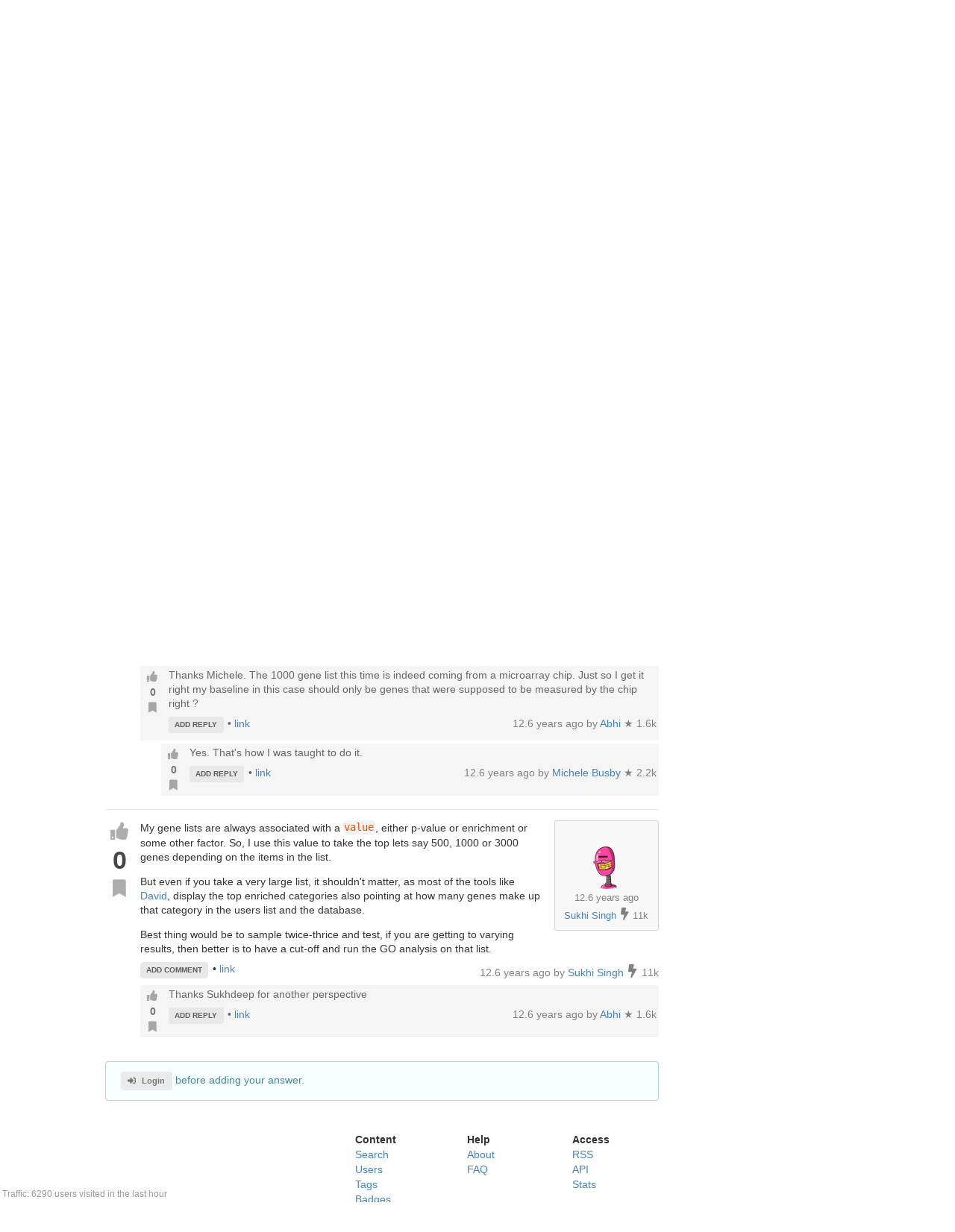

--- FILE ---
content_type: text/html; charset=utf-8
request_url: https://www.biostars.org/p/69153/
body_size: 7083
content:





<html>
<head>

    <title>
        
    Choosing A Baseline Set Of Genes For Go Enrichment Analysis

    </title>

    <meta charset="UTF-8">
    <meta name="viewport" content="width=device-width, initial-scale=1">

    
    
        <link rel="icon" href="/static/forum_favicon.ico" type="image/x-icon"/>
    

    <script src="https://ajax.googleapis.com/ajax/libs/jquery/3.2.1/jquery.min.js"></script>
    
    
    <script async src="https://cdn.jsdelivr.net/npm/mathjax@3/es5/tex-chtml.js" id="MathJax-script"></script>
    <script src="https://ajax.googleapis.com/ajax/libs/jquery/3.2.1/jquery.min.js"></script>
    <script src="https://code.jquery.com/ui/1.12.1/jquery-ui.min.js"></script>
    <link disabled rel="stylesheet" href="//cdn.jsdelivr.net/gh/highlightjs/cdn-release@9.18.0/build/styles/default.min.css">
    <script async src="//cdn.jsdelivr.net/gh/highlightjs/cdn-release@9.18.0/build/highlight.min.js"></script>


    
    
        <!-- Global site tag (gtag.js) - Google Analytics -->
        <script async src="https://www.googletagmanager.com/gtag/js?id=UA-101522-12"></script>
        <script>
            window.dataLayer = window.dataLayer || [];

            function gtag() {
                dataLayer.push(arguments);
            }

            gtag('js', new Date());

            gtag('config', "UA-101522-12");
        </script>

    

    
    <link rel="stylesheet" href="/static/CACHE/css/output.07f6ec786af0.css" type="text/css">

    
    <script src="/static/CACHE/js/output.034458da5d7d.js"></script>

    
    

    
    
    <link rel="stylesheet" href="/static/autocomplete/tribute.css" />
    <link rel="stylesheet" href="/static/autocomplete/at.who.css" />
    <link href="/static/pagedown.css" type="text/css" media="all" rel="stylesheet">
    <link href="/static/prism.css" rel="stylesheet">
    <link href="/static/pagedown/demo/browser/demo.css" type="text/css" media="all" rel="stylesheet">


    
    
    <script src="/static/autocomplete/tribute.js"></script>
    <script type="text/javascript" src="/static/pagedown/Markdown.Converter.js"></script>
    <script type="text/javascript" src="/static/pagedown-extra/pagedown/Markdown.Converter.js"></script>
    <script type="text/javascript" src="/static/pagedown/Markdown.Sanitizer.js"></script>
    <script type="text/javascript" src="/static/pagedown/Markdown.Editor.js"></script>
    <script type="text/javascript" src="/static/pagedown-extra/Markdown.Extra.js"></script>
    <script type="text/javascript" src="/static/pagedown_init.js"></script>
    <script src="/static/prism.js"></script>
    <script src="/static/markdown-it.js"></script>
    <script src="/static/autocomplete/at.who.js"></script>



</head>


<body itemscope itemtype="https://schema.org/QAPage">

<div class="ui inverted container main">

    

    <span class="menus">
        
            


<div class="ui borderless menu" id="topicbar">

    <a class="item  " href="/">
        <i class="list icon"></i> Latest
    </a>

    <a class="item  " href="/t/open/">
        <i class="envelope open icon"></i> Open
    </a>

    <a class="item  " href="/t/jobs/">
        <i class="briefcase icon"></i> Jobs
    </a>
    <a class="item  " href="/t/tutorials/">
        <i class="help circle icon"></i> Tutorials
    </a>
    <!--
    <a class="item  " href="/t/forum/">
        <i class="file icon"></i> Forum
    </a>
    -->

    <a class="item  " href="/t/">
        <i class="tag icon"></i> Tags
    </a>

    <a class="item  " href="/info/about/">
        <i class="info circle icon"></i>About
    </a>

    <a class="item  " href="/info/faq/">
        <i class="info recycle icon"></i>FAQ
    </a>

    

</div>

<div class="ui labeled icon top attached evenly divided menu" id="menu-header" user-id="None">


    
        <div class="header item" id="logo">
            <a href="/"><img width="250px" src="/static/images/logo6.svg"></a>
        </div>
    

    <a class="item " href="/user/list/">
        <i class="world icon"></i> Community
    </a>

    <a class="item  " href="/planet/">
        <i class="rss icon"></i> Planet
    </a>

    

    <a class="item " href="/new/post/">
        <i class="edit icon"></i> New Post
    </a>

    <div class="right menu">

        
            <a class="item  " href="/accounts/login/" id="new-post">
                <i class="sign-in icon"></i> Log In
            </a>

        

    </div>
</div>

            



        
    </span>

    <span class="phone-menus">
        



    <div class="header item" id="logo">
        <a href="/"><img class="ui image" width="220px" src="/static/images/logo6.svg"></a>
    </div>


<div class="ui labeled icon attached fluid pointing menu" id="menu-header">

    <div class="ui left simple dropdown item">

        <i class="bars icon"><i class="dropdown icon"></i></i>
        <div class="menu">
            <a class="item " href="/new/post/">
                <i class=" edit icon"></i>New Post
            </a>

            <a class="item  " href="/">
                <i class=" list icon"></i> Latest
            </a>
            <a class="item  " href="/t/open/">
                <i class="envelope open icon"></i> Open
            </a>
            <a class="item   " href="/t/news/">
                <i class=" newspaper icon"></i> News
            </a>
            <a class="item  " href="/t/jobs/">
                <i class=" briefcase icon"></i> Jobs
            </a>

            <a class="item  " href="/t/tutorials/">
                <i class=" info circle icon"></i> Tutorials
            </a>
            <a class="item  " href="/t/forum/">
                <i class="file icon"></i> Forum
            </a>

            <a class="item  " href="/t/">
                <i class="tag icon"></i>Tags
            </a>
            <a class="item  " href="/planet/">
                <i class="rss icon"></i> Planet
            </a>
            <a class="item " href="/user/list/">
                <i class=" world icon"></i>
                Users
            </a>
        </div>

    </div>


    <div class="ui right simple dropdown  item">
        

    </div>

    <div class="ui right simple dropdown item">

        <i class="user icon"><i class="dropdown icon"></i></i>
        <div class="menu" id="login-opts">
            
                <a class="item " href="/accounts/login/"><i class="sign-in icon"></i>
                    Log In</a>
                <a class="item " href="/accounts/signup/"><i
                        class="arrow circle up icon"></i>
                    Sign Up</a>
            

            <a class="item "><i class="info circle icon"></i>About
            </a>
        </div>


    </div>
</div>

    </span>

    
        
        <div class="ui bottom attached segment block">

            

    <div class="ui stackable grid">

        <div class="fit twelve wide content column">
            

    

    <script type='text/javascript'>
var googletag = googletag || {};
googletag.cmd = googletag.cmd || [];
(function() {
var gads = document.createElement('script');
gads.async = true;
gads.type = 'text/javascript';
var useSSL = 'https:' == document.location.protocol;
gads.src = (useSSL ? 'https:' : 'http:') +
'//www.googletagservices.com/tag/js/gpt.js';
var node = document.getElementsByTagName('script')[0];
node.parentNode.insertBefore(gads, node);
})();
</script>

<script type='text/javascript'>
googletag.cmd.push(function() {
googletag.pubads().collapseEmptyDivs(true);
googletag.defineSlot('/64550467/special_sidebar', [220, 250], 'special_sidebar').addService(googletag.pubads());
googletag.defineSlot('/64550467/Leaderboard', [728, 90], 'div-gpt-ad-1412001329349-0').addService(googletag.pubads());
googletag.defineSlot('/64550467/Sidebar-220x250', [220, 250], 'div-gpt-ad-1412001329349-1').addService(googletag.pubads());
googletag.pubads().enableSingleRequest();
googletag.enableServices();
});
</script>

<script async src="//pagead2.googlesyndication.com/pagead/js/adsbygoogle.js"></script>
<script>
  (adsbygoogle = window.adsbygoogle || []).push({
    google_ad_client: "ca-pub-0135720358970849",
    enable_page_level_ads: true
  });
</script>

    <div align="center" style="margin-bottom:-1em">
        <!-- Leaderboard 728x90 -->
        <div id='div-gpt-ad-1412001329349-0' style='width:728px; height:90px;'>
            <script type='text/javascript'>
                googletag.cmd.push(function () {
                    googletag.display('div-gpt-ad-1412001329349-0');
                });
            </script>
        </div>
    </div>



    <span itemprop="mainEntity" itemscope itemtype="https://schema.org/Question">
    
    <div class="ui vertical segment">
            



<a name="69153"></a>

<div class="post view open" data-value="69153">

    
    
        
        <div class="title" itemprop="name">Choosing A Baseline Set Of Genes For Go Enrichment Analysis</div>
        <span itemprop="answerCount" style="display: none">2</span>
    

    
    <div class="body"
            >

        
        <div class="voting">
            <button class="ui icon button" data-value="upvote"
                    data-state="0"><i class="thumbs up icon"></i>
            </button>

            <div class="score" itemprop="upvoteCount">2</div>

            <button class="ui icon button" data-value="bookmark"
                    data-state="0"><i class="bookmark icon"></i>
            </button>

            
        </div>


        
        <div class="content">
            <div class="droppable inplace">
                <div class="ui inverted dimmer">
                    <div class="ui text loader">
                        <div class="muted">Entering edit mode</div>
                    </div>
                </div>

                <div class="wrap magnify">

                    
                        





<div class="user_box tablet right">

    <div>
        <a class="" href="/u/229/">
            <img class="ui centered circular image" src="https://secure.gravatar.com/avatar/7a378ad5cb477d4a7c2fa5c83f056fc6?s=80&amp;d=retro">
        </a>
    </div>

    <div class="muted">

        <div>12.6 years ago</div>

        <div><a href="/u/229/">Abhi</a>
        


    
        &starf;
    

    1.6k

</div>
    </div>

</div>








                    
                <span  itemprop="text">
                    
                        <p>Hi Guys</p>

<p>I have a list(1000's) of mouse genes that I am interested to test for any GO term enrichment. </p>

<p>I am wondering would it be Ok to use the whole set of mouse genes as a baseline to test for enrichment of GO terms? OR randomly subsample same number of genes as in the test case </p>

<p>Thanks!
-Abhi</p>

                    
                </span>
                </div>

                
                
                    
                    <span class="inplace-tags">

    
        
        <a class="ptag" href="/tag/expression/">
            expression
        </a>
        
    
        
        <a class="ptag" href="/tag/gene-expression/">
            gene-expression
        </a>
        
    
        
        <a class="ptag" href="/tag/enrichment/">
            enrichment
        </a>
        
    

    
        &bull; 5.2k views
    

</span>
                

                <time itemprop="dateCreated" datetime="2013-04-16"></time>

                

                




<div class="actions top-level">

    <a class="add-comment ui tiny label">ADD COMMENT</a>

    &bull; <a itemprop="url" href="/p/69153/#69153">link</a>

    

    

    

    
    

    <span class="status muted user-info">
        





    
        updated 10.7 years ago by

        <a itemprop="author" itemscope itemtype="https://schema.org/Person"
           href="/u/1/">
            <span itemprop="name">Biostar</span>
        </a>

        


    
        <i class="ui muted bolt icon"></i>
    

    20



        &bull;
    


        written 12.6 years ago by

        <a itemprop="author" itemscope itemtype="https://schema.org/Person"
           href="/u/229/">
            <span itemprop="name">Abhi</span>
        </a>

        


    
        &starf;
    

    1.6k










    </span>


</div>

<span class="diff-cont"></span>



            </div>

            
            
        </div>

    </div>

</div>





    </div>

    
        
            <div class="ui vertical segment">
                



<a name="69183"></a>

<div class="post view open" data-value="69183">

    
    

    
    <div class="body"
            
                itemprop="suggestedAnswer" itemscope itemtype="https://schema.org/Answer"
            >

        
        <div class="voting">
            <button class="ui icon button" data-value="upvote"
                    data-state="0"><i class="thumbs up icon"></i>
            </button>

            <div class="score" itemprop="upvoteCount">2</div>

            <button class="ui icon button" data-value="bookmark"
                    data-state="0"><i class="bookmark icon"></i>
            </button>

            
        </div>


        
        <div class="content">
            <div class="droppable inplace">
                <div class="ui inverted dimmer">
                    <div class="ui text loader">
                        <div class="muted">Entering edit mode</div>
                    </div>
                </div>

                <div class="wrap magnify">

                    
                        





<div class="user_box tablet right">

    <div>
        <a class="" href="/u/6923/">
            <img class="ui centered circular image" src="https://secure.gravatar.com/avatar/17e1d53f1a19e91e6166a9e657836511?s=80&amp;d=retro">
        </a>
    </div>

    <div class="muted">

        <div>12.6 years ago</div>

        <div><a href="/u/6923/">Michele Busby</a>
        


    
        &starf;
    

    2.2k

</div>
    </div>

</div>








                    
                <span  itemprop="text">
                    
                        <p>I think the answer depends on how you came to get your list of 1000 genes.  For example, in microarray experiments you would have a chip with e.g. 30 thousand genes on it and maybe 1000 of the genes would be called differentially expressed.  Your background list should contain only those 30K genes but not, for example, 50 genes that are not on the chip because they were not measured.  For RNA Seq it is harder because there are inherent biases in each gene is measured (e.g. somewhat described in the GOSeq paper) and some people use complicated statistical tests on top of that which can add more bias.</p>

<p>If there are no significant biases in how you obtained your 1000 genes then I think using the entire subset would give you the clearest signal because it would contain the most information.  I could imagine findings that are significant in the whole set not being significant in random subsets just because of lack of statistical power to find them with smaller numbers.  Some of the categories have very few genes and high statistical noise.  </p>

<p>If there are biases in how you obtained your 1000 genes then you need to account for them, which could be as simple as using an appropriate background gene list or a big huge bioinformatics headache depending on the experiment.</p>

<p>That's my opinion, anyway!</p>

<p>Good luck!
Michele</p>

                    
                </span>
                </div>

                
                

                <time itemprop="dateCreated" datetime="2013-04-16"></time>

                

                




<div class="actions ">

    <a class="add-comment ui tiny label">ADD COMMENT</a>

    &bull; <a itemprop="url" href="/p/69153/#69183">link</a>

    

    

    

    
    

    <span class="status muted user-info">
        




    <span>
    
        12.6 years ago by
    

    <a href="/u/6923/">
        Michele Busby
    </a>

    


    
        &starf;
    

    2.2k


    </span>







    </span>


</div>

<span class="diff-cont"></span>



            </div>

            
            <div class="comment-list">
<div class="indent" ><div>


<a name="69185"></a>

<div class="post comment open" data-value="69185">

    <div class="body">
        <div class="voting">
            <button class="ui icon mini button" data-value="upvote" data-state="0">
                <i class="thumbs up icon "></i>
            </button>

            <div class="score">0</div>

            <button class="ui icon mini button bookmark" data-value="bookmark" data-state="0">
                <i class="bookmark icon "></i>
            </button>
        </div>

        <div class="content">
            <div class="droppable inplace">
                <div class="ui inverted dimmer">
                    <div class="ui text loader">
                        <div class="muted">Entering edit mode</div>
                    </div>
                </div>
                <div class="magnify">
                    
                        <p>Thanks Michele. The 1000 gene list this time is indeed coming from a microarray chip. Just so I get it right my baseline in this case should only be genes that were supposed to be measured by the chip right ?</p>

                    
                </div>
                




<div class="actions ">

    <a class="add-comment ui tiny label">ADD REPLY</a>

    &bull; <a itemprop="url" href="/p/69153/#69185">link</a>

    

    

    

    
    

    <span class="status muted user-info">
        




    <span>
    
        12.6 years ago by
    

    <a href="/u/229/">
        Abhi
    </a>

    


    
        &starf;
    

    1.6k


    </span>







    </span>


</div>

<span class="diff-cont"></span>

            </div>
        </div>
    </div>
</div>
</div>
<div class="indent" ><div>


<a name="69187"></a>

<div class="post comment open" data-value="69187">

    <div class="body">
        <div class="voting">
            <button class="ui icon mini button" data-value="upvote" data-state="0">
                <i class="thumbs up icon "></i>
            </button>

            <div class="score">0</div>

            <button class="ui icon mini button bookmark" data-value="bookmark" data-state="0">
                <i class="bookmark icon "></i>
            </button>
        </div>

        <div class="content">
            <div class="droppable inplace">
                <div class="ui inverted dimmer">
                    <div class="ui text loader">
                        <div class="muted">Entering edit mode</div>
                    </div>
                </div>
                <div class="magnify">
                    
                        <p>Yes.  That's how I was taught to do it.</p>

                    
                </div>
                




<div class="actions ">

    <a class="add-comment ui tiny label">ADD REPLY</a>

    &bull; <a itemprop="url" href="/p/69153/#69187">link</a>

    

    

    

    
    

    <span class="status muted user-info">
        




    <span>
    
        12.6 years ago by
    

    <a href="/u/6923/">
        Michele Busby
    </a>

    


    
        &starf;
    

    2.2k


    </span>







    </span>


</div>

<span class="diff-cont"></span>

            </div>
        </div>
    </div>
</div>
</div>
</div>
</div>
</div>
        </div>

    </div>

</div>





        </div>
        
            <div class="ui vertical segment">
                



<a name="69158"></a>

<div class="post view open" data-value="69158">

    
    

    
    <div class="body"
            
                itemprop="suggestedAnswer" itemscope itemtype="https://schema.org/Answer"
            >

        
        <div class="voting">
            <button class="ui icon button" data-value="upvote"
                    data-state="0"><i class="thumbs up icon"></i>
            </button>

            <div class="score" itemprop="upvoteCount">0</div>

            <button class="ui icon button" data-value="bookmark"
                    data-state="0"><i class="bookmark icon"></i>
            </button>

            
        </div>


        
        <div class="content">
            <div class="droppable inplace">
                <div class="ui inverted dimmer">
                    <div class="ui text loader">
                        <div class="muted">Entering edit mode</div>
                    </div>
                </div>

                <div class="wrap magnify">

                    
                        





<div class="user_box tablet right">

    <div>
        <a class="" href="/u/426/">
            <img class="ui centered circular image" src="https://secure.gravatar.com/avatar/c02606ea19d06cc4b1e2e5be67cce372?s=80&amp;d=robohash">
        </a>
    </div>

    <div class="muted">

        <div>12.6 years ago</div>

        <div><a href="/u/426/">Sukhi Singh</a>
        


    
        <i class="ui muted bolt icon"></i>
    

    11k

</div>
    </div>

</div>








                    
                <span  itemprop="text">
                    
                        <p>My gene lists are always associated with a <code>value</code>, either p-value or enrichment or some other factor.
So, I use this value to take the top lets say 500, 1000 or 3000 genes depending on the items in the list.</p>

<p>But even if you take a very large list, it shouldn't matter, as most of the tools like <a rel="nofollow" href="http://david.abcc.ncifcrf.gov/">David</a>, display the top enriched categories also pointing at how many genes make up that category in the users list and the database.</p>

<p>Best thing would be to sample twice-thrice and test, if you are getting to varying results, then better is to have a cut-off and run the GO analysis on that list.</p>

                    
                </span>
                </div>

                
                

                <time itemprop="dateCreated" datetime="2013-04-16"></time>

                

                




<div class="actions ">

    <a class="add-comment ui tiny label">ADD COMMENT</a>

    &bull; <a itemprop="url" href="/p/69153/#69158">link</a>

    

    

    

    
    

    <span class="status muted user-info">
        




    <span>
    
        12.6 years ago by
    

    <a href="/u/426/">
        Sukhi Singh
    </a>

    


    
        <i class="ui muted bolt icon"></i>
    

    11k


    </span>







    </span>


</div>

<span class="diff-cont"></span>



            </div>

            
            <div class="comment-list">
<div class="indent" ><div>


<a name="69186"></a>

<div class="post comment open" data-value="69186">

    <div class="body">
        <div class="voting">
            <button class="ui icon mini button" data-value="upvote" data-state="0">
                <i class="thumbs up icon "></i>
            </button>

            <div class="score">0</div>

            <button class="ui icon mini button bookmark" data-value="bookmark" data-state="0">
                <i class="bookmark icon "></i>
            </button>
        </div>

        <div class="content">
            <div class="droppable inplace">
                <div class="ui inverted dimmer">
                    <div class="ui text loader">
                        <div class="muted">Entering edit mode</div>
                    </div>
                </div>
                <div class="magnify">
                    
                        <p>Thanks Sukhdeep for another perspective</p>

                    
                </div>
                




<div class="actions ">

    <a class="add-comment ui tiny label">ADD REPLY</a>

    &bull; <a itemprop="url" href="/p/69153/#69186">link</a>

    

    

    

    
    

    <span class="status muted user-info">
        




    <span>
    
        12.6 years ago by
    

    <a href="/u/229/">
        Abhi
    </a>

    


    
        &starf;
    

    1.6k


    </span>







    </span>


</div>

<span class="diff-cont"></span>

            </div>
        </div>
    </div>
</div>
</div>
</div>
</div>
        </div>

    </div>

</div>





        </div>
        

</span>

    
    
        <div class="ui info message">
            <p><a class="ui small label" href="/accounts/login/">
                <i class="sign in icon"></i>Login</a> before adding your answer.</p>
        </div>
    

    <script>

        $(document).ready(function () {
            $('#subscribe').dropdown();
            drag_and_drop();
            $('.ui.dropdown').dropdown();
            //var users = "**MISSING**".split(',');
            autocomplete_users();
            //init_pagedown();

            $(this).on('click', '#inplace .save', function () {
                event.preventDefault();
                var post = $(this).closest('.post');
                edit_post(post);
            });

            $(this).on('click', '#inplace .create', function () {
                event.preventDefault();
                create_comment();
            });

            $(this).on('click', '.edit-button', function (event) {
                event.preventDefault();
                inplace_form($(this));
            });

            $(this).on('click', ".add-comment", function () {
                inplace_form($(this), true);
            });
        });

    </script>


        </div>

        <div class="four wide column sidefeed">

            <div class="ui large wrap-text" id="sidebar">
                

    
    <div class="ui large wrap-text" id="sidebar">

        <div class="title">Similar Posts</div>

        <div class="ui basic segment similar" id="similar">
            <div id="similar-feed" post_uid="69153"></div>
            <div class="ui inverted dimmer">
                <div class="content">
                    <div class="ui text loader">
                        <div class="muted">Loading Similar Posts</div>
                    </div>
                </div>
            </div>
        </div>
    </div>


            </div>
        </div>

    </div>

    
    <div id="traffic">Traffic: 6290 users visited in the last hour</div>




        </div>
    

    
        


<div class="ui three  center aligned column stackable tiny grid">
    <div class=" left aligned column" style="padding-right: 13%">

        <b>Content</b>
        <a href="/#search-anchor">Search</a><br>
        <a href="/user/list/">Users</a><br>
        <a href="/t/">Tags</a><br>
        <a href="/b/list/">Badges</a>

    </div>
    <div class="left aligned column" style="padding-right: 12%">
        <b>Help</b>
        <a href="/info/about/">About</a><br>
        <a href="/info/faq/">FAQ</a><br>

    </div>
    <div class=" left aligned column">

        <b>Access</b>
        <a href="/info/rss/">RSS</a><br>
        <a href="/info/api/">API</a><br>
        <a href="#">Stats</a>

    </div>
</div>
<div class="ui divider"></div>

<div class="ui vertical center aligned basic segment">
    <p>Use of this site constitutes acceptance of our <a href="/info/policy/">User Agreement and Privacy
        Policy</a>.</p>
    <div class="smaller muted">
        Powered by the <a href="https://github.com/ialbert/biostar-central" class="ui image">
        <img src="/static/images/badge-forum.svg"></a> version 2.3.6
    </div>

</div>
    

    

</div>


</body>


</html>


--- FILE ---
content_type: text/html; charset=utf-8
request_url: https://www.google.com/recaptcha/api2/aframe
body_size: 267
content:
<!DOCTYPE HTML><html><head><meta http-equiv="content-type" content="text/html; charset=UTF-8"></head><body><script nonce="vP2L_bik5uF_JfpX2fGhEg">/** Anti-fraud and anti-abuse applications only. See google.com/recaptcha */ try{var clients={'sodar':'https://pagead2.googlesyndication.com/pagead/sodar?'};window.addEventListener("message",function(a){try{if(a.source===window.parent){var b=JSON.parse(a.data);var c=clients[b['id']];if(c){var d=document.createElement('img');d.src=c+b['params']+'&rc='+(localStorage.getItem("rc::a")?sessionStorage.getItem("rc::b"):"");window.document.body.appendChild(d);sessionStorage.setItem("rc::e",parseInt(sessionStorage.getItem("rc::e")||0)+1);localStorage.setItem("rc::h",'1763086191783');}}}catch(b){}});window.parent.postMessage("_grecaptcha_ready", "*");}catch(b){}</script></body></html>

--- FILE ---
content_type: text/css
request_url: https://www.biostars.org/static/pagedown.css
body_size: 443
content:
/* Extra styles to allow for image upload */
.pagedown-image-upload {
  display: none;
  z-index: 10001;
  position: fixed;
  background: white;
  top: 50%;
  left: 50%;
  padding: 10px;
  width: 400px;
  max-width: 90%;
  transform: translate3d(-50%, -50%, 0);
  box-shadow: 2px 2px 10px 0px rgba(0, 0, 0, 0.5);
}

.pagedown-image-upload .submit-row {
  margin: 10px 0 0 0;
}

.pagedown-image-upload.show {
  display: block;
}


--- FILE ---
content_type: image/svg+xml
request_url: https://www.biostars.org/static/images/logo6.svg
body_size: 38152
content:
<svg id="Layer_1" data-name="Layer 1" xmlns="http://www.w3.org/2000/svg" xmlns:xlink="http://www.w3.org/1999/xlink" viewBox="0 0 514 125.71"><defs><style>.cls-1{fill:#8f2d48;}.cls-2{fill:#5c8c3e;}.cls-3{fill:none;}.cls-4{fill:url(#linear-gradient);}.cls-5{fill:url(#linear-gradient-2);}.cls-6{fill:url(#linear-gradient-3);}.cls-7{fill:url(#linear-gradient-4);}.cls-8{fill:url(#linear-gradient-5);}.cls-9{fill:url(#linear-gradient-6);}.cls-10{fill:url(#linear-gradient-7);}.cls-11{fill:url(#linear-gradient-8);}.cls-12{fill:#231f20;}</style><linearGradient id="linear-gradient" x1="170.84" y1="167.19" x2="153.05" y2="-123.95" gradientUnits="userSpaceOnUse"><stop offset="0" stop-color="#fff"/><stop offset="0.51" stop-color="#fff" stop-opacity="0"/></linearGradient><linearGradient id="linear-gradient-2" x1="213.15" y1="164.61" x2="195.35" y2="-126.53" xlink:href="#linear-gradient"/><linearGradient id="linear-gradient-3" x1="257.45" y1="161.9" x2="239.65" y2="-129.25" xlink:href="#linear-gradient"/><linearGradient id="linear-gradient-4" x1="313.29" y1="158.49" x2="295.49" y2="-132.66" xlink:href="#linear-gradient"/><linearGradient id="linear-gradient-5" x1="352.18" y1="156.11" x2="334.39" y2="-135.04" xlink:href="#linear-gradient"/><linearGradient id="linear-gradient-6" x1="399" y1="153.25" x2="381.21" y2="-137.9" xlink:href="#linear-gradient"/><linearGradient id="linear-gradient-7" x1="452.61" y1="149.97" x2="434.81" y2="-141.17" xlink:href="#linear-gradient"/><linearGradient id="linear-gradient-8" x1="488.27" y1="147.79" x2="470.48" y2="-143.35" xlink:href="#linear-gradient"/></defs><path class="cls-1" d="M142.1,86.79V13h11.61q10.09,0,14.77,1.31A19.75,19.75,0,0,1,179,20.79,17.18,17.18,0,0,1,183,32a16.38,16.38,0,0,1-1.78,7.66,19.52,19.52,0,0,1-5.8,6.45c4.49,2.1,7.76,4.74,9.84,7.9a20,20,0,0,1,3.11,11.22A20.83,20.83,0,0,1,185.1,76.6a20.48,20.48,0,0,1-8.29,7.65q-5.07,2.53-14,2.54Zm14.05-60.43V41.92h3.07c3.43,0,6-.72,7.64-2.16a7.36,7.36,0,0,0,2.49-5.87A6.85,6.85,0,0,0,167,28.4q-2.37-2-7.2-2Zm0,28.11V73.39h3.52q8.76,0,11.8-2.21a7.45,7.45,0,0,0,3.05-6.42A9,9,0,0,0,171,57.23q-3.58-2.76-11.88-2.76Z"/><path class="cls-1" d="M198.71,32.18h13.7V86.79h-13.7Z"/><path class="cls-1" d="M250.5,30.78A29,29,0,0,1,265,34.64a28.37,28.37,0,0,1,14.43,24.8,28.66,28.66,0,0,1-3.84,14.45A27.71,27.71,0,0,1,265.16,84.4a28.89,28.89,0,0,1-14.61,3.79,27.24,27.24,0,0,1-20.05-8.35,27.71,27.71,0,0,1-8.3-20.3,27.59,27.59,0,0,1,9.38-21.33A27.42,27.42,0,0,1,250.5,30.78Zm.23,12.9a14.13,14.13,0,0,0-10.64,4.44,15.78,15.78,0,0,0-4.24,11.37q0,7.12,4.19,11.54a15.05,15.05,0,0,0,21.34,0,16,16,0,0,0,4.28-11.49,15.84,15.84,0,0,0-4.2-11.42A14.19,14.19,0,0,0,250.73,43.68Z"/><path class="cls-2" d="M324.07,39.81l-8.48,8.48q-5.16-5.11-9.38-5.12a5.94,5.94,0,0,0-3.62,1,2.92,2.92,0,0,0-.47,4.47,15.3,15.3,0,0,0,4.09,2.53l5,2.51q7.93,3.92,10.9,8a16.62,16.62,0,0,1-2.39,21.68q-5.34,4.88-14.33,4.87a22.78,22.78,0,0,1-19.07-9.33l8.43-9.19a19.54,19.54,0,0,0,5.65,4.55A12.54,12.54,0,0,0,306.16,76a6.84,6.84,0,0,0,4.36-1.31,3.77,3.77,0,0,0,1.66-3q0-3.16-6-6.17l-4.62-2.31q-13.24-6.67-13.25-16.71a14.49,14.49,0,0,1,5-11.07q5-4.59,12.78-4.59a22.12,22.12,0,0,1,18,9Z"/><path class="cls-2" d="M337.52,12.06h13.7V32.18h8.13V44h-8.13V86.79h-13.7V44h-7V32.18h7Z"/><path class="cls-2" d="M407,32.18h13.7V86.79H407V81a26.85,26.85,0,0,1-8.05,5.49,22.5,22.5,0,0,1-8.74,1.68q-10.57,0-18.3-8.2t-7.72-20.4q0-12.66,7.47-20.73a23.79,23.79,0,0,1,18.15-8.08A23,23,0,0,1,399,32.64a25,25,0,0,1,8,5.57Zm-14.4,11.25A13.84,13.84,0,0,0,382,47.92a16.18,16.18,0,0,0-4.2,11.52,16.38,16.38,0,0,0,4.28,11.64,13.87,13.87,0,0,0,10.53,4.57,14.09,14.09,0,0,0,10.7-4.5q4.25-4.49,4.25-11.76c0-4.76-1.42-8.6-4.25-11.55A14.29,14.29,0,0,0,392.58,43.43Z"/><path class="cls-2" d="M431.32,32.18h11.74v6.88a14.75,14.75,0,0,1,5.07-6.17,12.21,12.21,0,0,1,6.93-2.11,12.91,12.91,0,0,1,5.57,1.4L456.36,44a9.29,9.29,0,0,0-4-1.21q-3.16,0-5.35,3.92T444.87,62l.05,2.67V86.79h-13.6Z"/><path class="cls-2" d="M500.83,39.81l-8.48,8.48q-5.18-5.11-9.39-5.12a5.91,5.91,0,0,0-3.61,1A3,3,0,0,0,478,46.59a3,3,0,0,0,.83,2A15.48,15.48,0,0,0,483,51.15l5,2.51q7.93,3.92,10.89,8a16.63,16.63,0,0,1-2.38,21.68q-5.36,4.88-14.33,4.87a22.78,22.78,0,0,1-19.07-9.33l8.43-9.19a19.54,19.54,0,0,0,5.65,4.55A12.54,12.54,0,0,0,482.91,76a6.87,6.87,0,0,0,4.37-1.31,3.78,3.78,0,0,0,1.65-3q0-3.16-6-6.17l-4.61-2.31q-13.26-6.67-13.25-16.71a14.49,14.49,0,0,1,5-11.07,18.14,18.14,0,0,1,12.77-4.59,22.12,22.12,0,0,1,18,9Z"/><path class="cls-3" d="M126.33,30.82C109.59,21.33,320.72,122,590.56,17.16"/><path class="cls-4" d="M181.17,39A16.41,16.41,0,0,0,183,31.32,17.18,17.18,0,0,0,179,20.08a19.75,19.75,0,0,0-10.55-6.52q-4.68-1.31-14.77-1.31H142.1V31.5c4,1.66,8.65,3.51,14.05,5.45V25.65h3.63q4.83,0,7.2,2a6.88,6.88,0,0,1,2.37,5.5,7.37,7.37,0,0,1-2.49,5.87,7.51,7.51,0,0,1-1.61,1c3.75,1.24,7.78,2.49,12.06,3.74A17.68,17.68,0,0,0,181.17,39Z"/><path class="cls-5" d="M198.71,31.47v18q6.57,1.55,13.7,3v-21Z"/><path class="cls-6" d="M275.64,44.42A27.91,27.91,0,0,0,265,33.93a29,29,0,0,0-14.53-3.86,27.41,27.41,0,0,0-18.92,7.42,27.44,27.44,0,0,0-9.08,16.86Q229,55.52,236,56.56a15.21,15.21,0,0,1,4.11-9.15,15.11,15.11,0,0,1,21.37,0,15.81,15.81,0,0,1,4.2,11.41c0,.46,0,.9-.06,1.34q6.72.62,13.75,1.06c.06-.81.11-1.62.11-2.45A28.11,28.11,0,0,0,275.64,44.42Z"/><path class="cls-7" d="M311.22,53l-5-2.51a15.3,15.3,0,0,1-4.09-2.53,2.92,2.92,0,0,1,.47-4.47,5.94,5.94,0,0,1,3.62-1q4.21,0,9.38,5.12l8.48-8.48a22.12,22.12,0,0,0-18-9q-7.78,0-12.78,4.59a14.49,14.49,0,0,0-5,11.06q0,9.83,12.7,16.43,10.66.27,21.95.14a14.92,14.92,0,0,0-.87-1.36Q319.15,56.86,311.22,53Z"/><path class="cls-8" d="M359.35,43.27V31.47h-8.13V11.35h-13.7V31.47h-7v11.8h7V61.93q6.75-.24,13.7-.66v-18Z"/><path class="cls-9" d="M407,31.47v6a25.34,25.34,0,0,0-8-5.57,23.18,23.18,0,0,0-9.22-1.85,23.79,23.79,0,0,0-18.15,8.08q-7.47,8.07-7.47,20.72c0,.51,0,1,0,1.51q6.74-.54,13.64-1.24c0-.14,0-.27,0-.42A16.17,16.17,0,0,1,382,47.21a13.85,13.85,0,0,1,10.56-4.5,14.3,14.3,0,0,1,10.75,4.42,15,15,0,0,1,4,8.36q6.6-1,13.34-2.08V31.47Z"/><path class="cls-10" d="M452.4,42.06a9.29,9.29,0,0,1,4,1.21l4.27-11.8a12.91,12.91,0,0,0-5.57-1.4,12.21,12.21,0,0,0-6.93,2.11,14.75,14.75,0,0,0-5.07,6.17V31.47H431.32V51.56q7.28-1.32,14.69-2.83a12.4,12.4,0,0,1,1-2.75Q449.24,42.07,452.4,42.06Z"/><path class="cls-11" d="M492.88,32.4a22.15,22.15,0,0,0-10-2.33,18.14,18.14,0,0,0-12.77,4.59,14.52,14.52,0,0,0-4.94,9.92q16.22-3.73,33.11-8.39A21.72,21.72,0,0,0,492.88,32.4Z"/><path class="cls-12" d="M141.51,100.65h3.82a9,9,0,0,1,3.55.55,4.28,4.28,0,0,1,2,1.68,4.58,4.58,0,0,1,.72,2.52,4.52,4.52,0,0,1-.63,2.35,4.67,4.67,0,0,1-1.85,1.72,7.14,7.14,0,0,1,2.32,1.2,4.77,4.77,0,0,1,1.27,1.68,5,5,0,0,1,.46,2.13,5.24,5.24,0,0,1-1.71,4,6.43,6.43,0,0,1-4.58,1.61h-5.33Zm1.9,1.9v6.21h1.11a8.62,8.62,0,0,0,3-.38,3.13,3.13,0,0,0,1.51-1.19,3.1,3.1,0,0,0,.55-1.79,2.54,2.54,0,0,0-.93-2.09,4.65,4.65,0,0,0-3-.76Zm0,8.16v7.43h2.4a8.81,8.81,0,0,0,3.12-.41,3.55,3.55,0,0,0,1.59-1.3,3.41,3.41,0,0,0-.24-4.17A4.33,4.33,0,0,0,148,111a16.74,16.74,0,0,0-3.44-.24Z"/><path class="cls-12" d="M156.69,100.65h1.93V120h-1.93Z"/><path class="cls-12" d="M172.3,100.16a10.07,10.07,0,0,1,7.38,2.94,10.2,10.2,0,0,1-7.22,17.43,9.91,9.91,0,0,1-7.28-3,9.71,9.71,0,0,1-3-7.15,10.35,10.35,0,0,1,1.35-5.18,9.82,9.82,0,0,1,3.69-3.74A9.93,9.93,0,0,1,172.3,100.16Zm.09,1.89a8.27,8.27,0,0,0-7.09,4.14,8.43,8.43,0,0,0-1.09,4.23,8.16,8.16,0,0,0,8.18,8.22,8.31,8.31,0,0,0,4.18-1.09,7.77,7.77,0,0,0,3-3,8.36,8.36,0,0,0,1.08-4.22,8.15,8.15,0,0,0-1.08-4.17,7.92,7.92,0,0,0-3-3A8.15,8.15,0,0,0,172.39,102.05Z"/><path class="cls-12" d="M186.26,100.65h1.94V120h-1.94Z"/><path class="cls-12" d="M192.65,120V100.65h.42L206,115.51V100.65h1.91V120h-.43l-12.81-14.68V120Z"/><path class="cls-12" d="M212.61,100.65h9.72v1.9h-7.78v6.07h7.78v1.9h-7.78V120h-1.94Z"/><path class="cls-12" d="M234.94,100.16a10.07,10.07,0,0,1,7.37,2.94,10.2,10.2,0,0,1-7.22,17.43,9.93,9.93,0,0,1-7.28-3,9.71,9.71,0,0,1-3-7.15,10.36,10.36,0,0,1,1.36-5.18,10,10,0,0,1,8.74-5.09Zm.08,1.89a8,8,0,0,0-4.08,1.12,8.08,8.08,0,0,0-3,3,8.43,8.43,0,0,0-1.08,4.23,8.16,8.16,0,0,0,8.17,8.22,8.28,8.28,0,0,0,4.18-1.09,7.86,7.86,0,0,0,3-3,8.36,8.36,0,0,0,1.08-4.22,8.15,8.15,0,0,0-1.08-4.17,8.06,8.06,0,0,0-3-3A8.19,8.19,0,0,0,235,102.05Z"/><path class="cls-12" d="M249.27,100.65h3.87a24,24,0,0,1,4.37.26,5,5,0,0,1,2.81,1.7,4.84,4.84,0,0,1,1.08,3.2,5.26,5.26,0,0,1-.74,2.79,4.68,4.68,0,0,1-2.13,1.81,9.78,9.78,0,0,1-3.82.63l7,9h-2.4l-7-9h-1.1v9h-1.94Zm1.94,1.9v6.59l3.34,0a8.41,8.41,0,0,0,2.87-.37,3,3,0,0,0,1.46-1.18,3.36,3.36,0,0,0,.52-1.82,3.15,3.15,0,0,0-.53-1.77,2.92,2.92,0,0,0-1.39-1.14,8.38,8.38,0,0,0-2.85-.34Z"/><path class="cls-12" d="M264.67,120l2.78-19.39h.31l7.89,15.91,7.81-15.91h.31L286.56,120h-1.9l-1.92-13.87L275.88,120h-.49l-6.94-14-1.91,14Z"/><path class="cls-12" d="M298.29,100.65l9,19.39h-2.09l-3.05-6.38h-8.35l-3,6.38h-2.17l9.17-19.39Zm-.24,4.12-3.33,7h6.63Z"/><path class="cls-12" d="M308.42,102.55v-1.9H319v1.9h-4.32V120h-2V102.55Z"/><path class="cls-12" d="M321.56,100.65h1.94V120h-1.94Z"/><path class="cls-12" d="M346,104.25l-1.53,1.17a8.29,8.29,0,0,0-3-2.5,9,9,0,0,0-3.89-.85,8.54,8.54,0,0,0-4.3,1.12,8,8,0,0,0-3.07,3,8.31,8.31,0,0,0-1.08,4.22,7.93,7.93,0,0,0,2.43,5.92,8.41,8.41,0,0,0,6.14,2.38,8.65,8.65,0,0,0,6.81-3.19l1.53,1.16a9.74,9.74,0,0,1-3.62,2.85,11.36,11.36,0,0,1-4.84,1,10.07,10.07,0,0,1-8-3.39,10.25,10.25,0,0,1-2.47-6.91,9.6,9.6,0,0,1,3-7.16,10.28,10.28,0,0,1,7.48-2.91,11,11,0,0,1,4.91,1.08A9.51,9.51,0,0,1,346,104.25Z"/><path class="cls-12" d="M347.89,116.43l1.65-1c1.16,2.14,2.5,3.2,4,3.2a3.87,3.87,0,0,0,1.83-.45,3.2,3.2,0,0,0,1.3-1.22,3.15,3.15,0,0,0,.45-1.62,3.27,3.27,0,0,0-.66-1.91,15.53,15.53,0,0,0-3.32-3.11,17.64,17.64,0,0,1-3-2.65,4.91,4.91,0,0,1-1-3,4.58,4.58,0,0,1,.61-2.31,4.29,4.29,0,0,1,1.71-1.64,4.9,4.9,0,0,1,2.39-.6,5.11,5.11,0,0,1,2.56.68,8.79,8.79,0,0,1,2.53,2.5l-1.58,1.2a7.31,7.31,0,0,0-1.87-1.91,3.17,3.17,0,0,0-1.68-.46,2.65,2.65,0,0,0-1.92.71,2.34,2.34,0,0,0-.74,1.75,3.12,3.12,0,0,0,.26,1.23,4.85,4.85,0,0,0,1,1.29c.26.24,1.09.89,2.51,1.94a13.93,13.93,0,0,1,3.45,3.31,5.25,5.25,0,0,1,.94,2.91,4.94,4.94,0,0,1-1.6,3.66,5.39,5.39,0,0,1-3.9,1.56,5.69,5.69,0,0,1-3.2-.94A8.61,8.61,0,0,1,347.89,116.43Z"/><path class="cls-12" d="M370.83,100.65h11.11v1.9h-9.18v6.07h9.1v1.9h-9.1v7.62h9.1V120h-11Z"/><path class="cls-12" d="M384.27,100.65h2.26l4.65,7.55,4.67-7.55h2.23L392.3,110l6.17,10H396.2l-5-8.18L386.11,120h-2.26L390,110Z"/><path class="cls-12" d="M401.72,100.65h3.86a22.48,22.48,0,0,1,4.48.29,5,5,0,0,1,2.72,1.68,5.43,5.43,0,0,1,0,6.39,5,5,0,0,1-2.83,1.7A25.27,25.27,0,0,1,405,111h-1.39v9h-1.93Zm1.93,1.9v6.58l3.29,0a8.6,8.6,0,0,0,2.91-.37,3,3,0,0,0,1.45-1.17,3.25,3.25,0,0,0,.53-1.81,3.2,3.2,0,0,0-.53-1.78,2.89,2.89,0,0,0-1.39-1.15,8.36,8.36,0,0,0-2.83-.34Z"/><path class="cls-12" d="M417.71,100.65h1.94v17.52h7.46V120h-9.4Z"/><path class="cls-12" d="M438.1,100.65l9,19.39h-2.1L442,113.66h-8.35l-3,6.38h-2.16l9.16-19.39Zm-.24,4.12-3.32,7h6.63Z"/><path class="cls-12" d="M449.88,100.65h1.93V120h-1.93Z"/><path class="cls-12" d="M456.27,120V100.65h.42l12.91,14.86V100.65h1.91V120h-.44l-12.8-14.68V120Z"/><path class="cls-12" d="M476.24,100.65h11.12v1.9h-9.18v6.07h9.1v1.9h-9.1v7.62h9.1V120h-11Z"/><path class="cls-12" d="M490.71,120V100.65h4a20.36,20.36,0,0,1,6.31.7,8.44,8.44,0,0,1,4.41,3.43,10.38,10.38,0,0,1,1.59,5.81,10.21,10.21,0,0,1-1.26,5.13,8.16,8.16,0,0,1-3.27,3.27,12.35,12.35,0,0,1-5.63,1.05Zm1.85-1.83h2.25a21,21,0,0,0,5.57-.5,6.45,6.45,0,0,0,3.44-2.56,7.89,7.89,0,0,0,1.26-4.53,8.31,8.31,0,0,0-1.36-4.79,6.84,6.84,0,0,0-3.79-2.73,22.8,22.8,0,0,0-6-.55h-1.38Z"/><polygon class="cls-2" points="205.97 3.87 209.49 11.01 217.37 12.15 211.67 17.71 213.02 25.56 205.97 21.86 198.92 25.56 200.27 17.71 194.57 12.15 202.45 11.01 205.97 3.87"/><path class="cls-1" d="M62.44,2.87c.76-.21,1.78-.44,2.55-.63,1.32-.11,3.09-.12,4.42-.12-1-.07-2.24-.11-3.2-.15a2.76,2.76,0,0,0,.27-.08,28.29,28.29,0,0,0-3,.24c-.87.11-2,.4-2.87.6a.91.91,0,0,1,.15.21c-1,.4-2.26,1-3.21,1.47,1.08-.52,2.59-1,3.71-1.44Z"/><path class="cls-1" d="M60.36,2.73l1.09-.64a16.06,16.06,0,0,1,2.1-.26h-.67l-1.33,0h-.27l-.79,0a4,4,0,0,0-.74.24,9.33,9.33,0,0,0-1.44.65l.5.14c-.4.44-.91,1-1.3,1.47a14,14,0,0,1,1.85-1.49Z"/><path class="cls-1" d="M57.83,2.85a1.73,1.73,0,0,0-.6-.5l.14-.19-.47.06-.43,0-.38,0-.59.07-.88.12a5.57,5.57,0,0,1,.91.06,1.2,1.2,0,0,0,.28.55l.82,0a6.53,6.53,0,0,1,.88,1.25,12.8,12.8,0,0,1-.34-1.32A5.84,5.84,0,0,1,57.83,2.85Z"/><path class="cls-1" d="M55.37,3.2A18,18,0,0,0,53.17,3a15.81,15.81,0,0,0-1.69.08L51,3.16l-.09.08c-.83.15-1.92.41-2.74.6a33.3,33.3,0,0,1,3.45-.49,14.25,14.25,0,0,1,1.93.28l1.07-.08a25.79,25.79,0,0,1,2.88.86c-.71-.32-1.68-.69-2.4-1A2,2,0,0,1,55.37,3.2Z"/><path class="cls-1" d="M53.26,3.73c-1.07,0-2.49.12-3.55.2s-2.81.43-4,.67c.27,0,.65,0,.92-.06-1,.26-2.28.67-3.27,1,1.53-.41,3.61-.79,5.16-1.09,1-.12,2.35-.09,3.36-.12.35-.07.82-.15,1.17-.2,1.35,0,3.14.2,4.48.32-1.23-.19-2.87-.34-4.1-.48A.7.7,0,0,1,53.26,3.73Z"/><path class="cls-1" d="M51.62,4.42c-1.34.15-3.11.47-4.44.7-1.69.32-3.91.88-5.58,1.31l2.09-.35c-1,.36-2.31.89-3.3,1.29,1.83-.61,4.32-1.27,6.18-1.76,1.29-.28,3-.45,4.36-.62.33-.1.78-.21,1.11-.3,1.64-.16,3.83-.22,5.47-.28-1.59,0-3.7.07-5.29.13Z"/><path class="cls-1" d="M46.11,6.73c1.41-.42,3.34-.78,4.76-1.1.28-.13.65-.27.93-.37,1.7-.33,4-.62,5.71-.85-1.72.16-4,.48-5.72.71h-.93c-1.43.28-3.33.79-4.74,1.17-1.92.52-4.44,1.35-6.33,2,.86-.22,2-.48,2.88-.68-.89.42-2.05,1.07-2.93,1.54C41.62,8.34,44.18,7.42,46.11,6.73Z"/><path class="cls-1" d="M50.91,5.68c-1.37.4-3.15,1.06-4.49,1.55C44.5,7.93,42,9,40.11,9.77l3.27-1c-.72.48-1.61,1.19-2.3,1.72,1.72-.94,4.08-2.06,5.85-2.89,1.35-.55,3.22-1.05,4.6-1.5.19-.14.47-.3.67-.42,1.57-.46,3.71-.92,5.31-1.28-1.65.3-3.84.81-5.48,1.17Z"/><path class="cls-1" d="M51.76,6.19c-1.14.51-2.58,1.29-3.67,1.88-1.68.85-3.86,2.1-5.49,3,1-.39,2.32-.93,3.31-1.31a17.39,17.39,0,0,0-1.24,1.8c1.29-1,3.13-2.33,4.49-3.28C50.27,7.66,51.86,7,53,6.47A2.14,2.14,0,0,1,53.28,6c1.24-.57,2.95-1.16,4.23-1.63C56.13,4.83,54.32,5.49,53,6Z"/><path class="cls-1" d="M53.36,6.51a29.51,29.51,0,0,0-2.29,2c-1.2,1-2.74,2.35-3.89,3.38.88-.47,2-1.11,2.89-1.59a12.61,12.61,0,0,0,0,1.74c.7-1.08,1.73-2.43,2.5-3.45.69-.69,1.78-1.42,2.53-2a1.82,1.82,0,0,1-.14-.39c.72-.6,1.8-1.27,2.58-1.79-.93.5-2.13,1.24-3,1.77C54.15,6.29,53.7,6.41,53.36,6.51Z"/><path class="cls-1" d="M55.41,6.59a13,13,0,0,0-.73,2c-.57,1-1.3,2.41-1.84,3.45.63-.51,1.44-1.23,2.06-1.76A16.6,16.6,0,0,0,56,11.91c0-1,.19-2.36.29-3.38.21-.65.7-1.43,1-2a5.25,5.25,0,0,1-.49-.33,14.1,14.1,0,0,1,.76-1.74c-.37.53-.88,1.24-1.24,1.77C56,6.32,55.67,6.47,55.41,6.59Z"/><path class="cls-1" d="M57.65,6.43a17.23,17.23,0,0,0,1,1.86c.16,1,.33,2.31.46,3.3.33-.52.7-1.26,1-1.8.62.42,1.49.94,2.14,1.33l-2-3.07c-.25-.56-.5-1.34-.76-1.9-.25-.06-.57-.15-.82-.23-.34-.45-.78-1.06-1.11-1.51A11.73,11.73,0,0,1,58.15,6,5.15,5.15,0,0,1,57.65,6.43Z"/><path class="cls-1" d="M59.78,6.08c.74.48,1.76,1.08,2.53,1.54.85.83,1.89,2,2.68,2.93a11.28,11.28,0,0,0-.18-1.73c.89.32,2.07.71,3,1C66.58,9,64.94,8,63.71,7.25c-.69-.51-1.64-1.14-2.36-1.59l-1.06-.12c-.83-.35-1.94-.79-2.78-1.13.75.3,1.67.86,2.38,1.24A2.09,2.09,0,0,1,59.78,6.08Z"/><path class="cls-1" d="M61.5,5.6l3.75,1.14c1.4.65,3.19,1.67,4.53,2.43a15.66,15.66,0,0,0-1.24-1.58c1,.21,2.4.47,3.42.66-1.66-.64-3.92-1.41-5.61-2-1.08-.38-2.55-.84-3.65-1.17H61.54c-1.2-.24-2.82-.49-4-.68,1.13.17,2.61.55,3.72.81A2,2,0,0,1,61.5,5.6Z"/><path class="cls-1" d="M62.9,5l4.63.62c1.83.45,4.24,1.2,6,1.75-.68-.43-1.66-.9-2.38-1.27,1,.11,2.4.25,3.44.34-2-.45-4.61-.93-6.58-1.28-1.37-.26-3.21-.5-4.6-.68l-1.1.1c-1.45-.08-3.39-.1-4.84-.13,1.41,0,3.29.18,4.7.26Z"/><path class="cls-1" d="M63.5,4.33c1.47,0,3.42.09,4.89.14,2,.24,4.71.71,6.73,1.07-.94-.32-2.19-.67-3.14-.93l3.08.08c-2-.27-4.69-.48-6.71-.65-1.48-.12-3.44-.15-4.92-.18L62.5,4c-1.5.07-3.5.25-5,.37,1.5-.15,3.5-.18,5-.25C62.81,4.2,63.21,4.27,63.5,4.33Z"/><path class="cls-1" d="M63.36,3.78c1.37-.1,3.2-.2,4.57-.27,2,.06,4.63.29,6.6.47-1-.22-2.43-.43-3.47-.59l2.38-.12c-1.82-.11-4.25-.11-6.07-.11-1.4,0-3.26.15-4.66.25l-.66.23c-1.37.19-3.18.53-4.54.77,1.4-.27,3.29-.48,4.71-.68Z"/><path class="cls-1" d="M62.5,3.34c1.11-.2,2.58-.42,3.69-.59,1.7-.1,4-.07,5.66,0-1-.11-2.4-.2-3.44-.27l1.3-.19c-1.38,0-3.22.16-4.6.28l-2.64.34c-.4.08-.81.18-1.21.29-.07.07-.17.13-.24.19-1.06.28-2.46.74-3.51,1.06,1.12-.37,2.67-.71,3.82-1Z"/><polygon class="cls-1" points="40.97 6.23 40.62 6.38 41.24 6.13 40.97 6.23"/><path class="cls-1" d="M25.33,15.44l.05,0,0,0Z"/><path class="cls-1" d="M27.16,14.17c.89-.61,2.2-1.24,3.14-1.76.44-.39,1.05-.88,1.5-1.25,1.55-.89,3.69-1.95,5.29-2.75-1.35.56-3.11,1.39-4.43,2a4.39,4.39,0,0,1,.53-.41c-1.34.79-3.07,1.93-4.38,2.79l-.09.07c-1,.72-2.33,1.74-3.34,2.5s-2.18,1.93-3.12,2.75C23.68,16.9,25.67,15.34,27.16,14.17Z"/><path class="cls-1" d="M21.14,21.8c1.41-1.39,3.39-3.15,4.88-4.46a39.24,39.24,0,0,1,4-2.23,12.31,12.31,0,0,1,.53-1.25c1.51-1,3.62-2.31,5.2-3.26-1.59.73-3.66,1.8-5.22,2.6a3.61,3.61,0,0,1-.56-.27c-1.24.9-2.81,2.19-4,3.16-1.5,1.12-3.42,2.72-4.87,3.92.63-.37,1.49-.8,2.13-1.13C22.58,19.72,21.76,20.92,21.14,21.8Z"/><path class="cls-1" d="M30.19,15.34c-1,1-2.29,2.37-3.23,3.41-1.52,1.27-3.48,3-4.94,4.39.92-.45,2.16-1,3.08-1.46-.33.86-.66,2.06-.91,3,1.23-1.5,3-3.42,4.27-4.85a37.85,37.85,0,0,1,4.37-2.64c-.15-.33-.3-.81-.42-1.17,1.31-1.15,3.16-2.56,4.54-3.63-1.62.88-3.74,2.14-5.33,3.09C31.19,15.42,30.61,15.37,30.19,15.34Z"/><path class="cls-1" d="M36,17.37l-2.27.15c-.64,1-1.36,2.49-1.92,3.57-1.34,1.41-3.07,3.35-4.36,4.81L31.31,24c.13.88.45,2,.67,2.87.84-1.57,2.07-3.6,3-5.12a28.37,28.37,0,0,1,4.26-3.05c-.48-.28-1.1-.69-1.55-1,.87-1.22,2.18-2.77,3.16-3.91C39.39,14.85,37.48,16.29,36,17.37Z"/><path class="cls-1" d="M48.12,19.26c-.7-.2-1.63-.49-2.32-.71.32-1.22.9-2.8,1.33-4-1.07,1.15-2.49,2.7-3.55,3.87l-2.86.46c-.15,1.05-.2,2.48-.24,3.54-1,1.52-2.2,3.57-3.13,5.11,1.21-.68,2.81-1.61,4-2.3.59.81,1.46,1.82,2.09,2.59.33-1.58.87-3.64,1.27-5.19C45.44,21.41,47.1,20.28,48.12,19.26Z"/><path class="cls-1" d="M52.91,25.16c.92.7,2.18,1.58,3.13,2.24-.19-1.52-.4-3.56-.55-5.07.29-1.23,1.53-2.49,2.16-3.57l-2.76-.42c-.22-1.15-.42-2.69-.56-3.85-.54,1.21-1.3,2.8-1.86,4l-2.89.76c.33,1,.88,2.35,1.29,3.35-.46,1.55-1,3.64-1.5,5.19C50.44,27,51.85,26,52.91,25.16Z"/><path class="cls-1" d="M62.58,26.7c.82-.84,1.87-2,2.66-2.87,1.17.57,2.75,1.3,3.93,1.84-.71-1.44-1.68-3.36-2.4-4.78-.13-1.08.48-2.49.65-3.57-.88,0-2.06-.09-3-.13-.76-1.05-1.75-2.46-2.48-3.53.08,1.17.08,2.74.09,3.9l-2.64,1c.8.93,1.92,2.13,2.75,3C62.33,23.13,62.47,25.17,62.58,26.7Z"/><path class="cls-1" d="M72.87,19.62C73.59,21,74.45,23,75.1,24.44c.5-.88,1.09-2.08,1.54-3,1.29.44,3,1,4.33,1.41-1.18-1.32-2.81-3.05-4-4.34A20.74,20.74,0,0,1,76,15.11l-2.86.13C72,14.32,70.29,13.11,69,12.19c.68,1,1.44,2.52,2,3.63-.63.37-1.48.84-2.12,1.19C70.11,17.81,71.69,18.84,72.87,19.62Z"/><path class="cls-1" d="M78.17,13.56c-.41.41-1,.92-1.43,1.31L81.43,17c1.18,1.28,2.66,3.08,3.76,4.43.16-.89.25-2.09.32-3l4.22,1c-1.51-1.19-3.59-2.71-5.15-3.84-.82-.86-1.65-2.22-2.4-3.14-.71.11-1.66.24-2.36.33-1.58-.78-3.7-1.76-5.3-2.51C75.68,11.23,77.1,12.57,78.17,13.56Z"/><path class="cls-1" d="M89.42,12.27c-1.15-.77-2.61-1.91-3.75-2.7l-1.5.41C82.44,9.36,80.09,8.61,78.33,8c1.56.73,3.57,1.83,5.08,2.66A9.64,9.64,0,0,1,83.1,12c1.46.49,3.4,1.17,4.85,1.67,1.58,1.11,3.58,2.69,5.09,3.88-.34-.85-.91-1.93-1.32-2.74l3.45.76C93.48,14.51,91.17,13.22,89.42,12.27Z"/><path class="cls-1" d="M90.2,9.12c-1.36-.69-3.2-1.58-4.58-2.23a5.25,5.25,0,0,1-.53.4c-1.7-.47-4-1-5.71-1.41,1.76.55,4.07,1.42,5.79,2.06a12,12,0,0,1,.74,1.12c1.35.36,3.13.9,4.45,1.3,1.76.93,4,2.3,5.73,3.32-.75-.77-1.84-1.71-2.63-2.42.72.17,1.68.42,2.4.62C94.19,11,91.91,9.91,90.2,9.12Z"/><path class="cls-1" d="M85.31,6.52c1.09.26,2.52.7,3.58,1,1.75.77,4,1.94,5.72,2.81C93.55,9.69,92.09,8.9,91,8.29l.6.27-.1-.05-2.09-1-2.24-1c-1.44-.6-3.41-1.26-4.87-1.77a4.13,4.13,0,0,1,.46.31c-1.46-.35-3.45-.73-4.92-1,1.76.38,4.08,1,5.82,1.53C84.17,5.85,84.82,6.23,85.31,6.52Z"/><polygon class="cls-1" points="81.52 4.48 81.35 4.42 80.82 4.26 81.34 4.42 81.52 4.48"/><polygon class="cls-1" points="75.33 2.94 73.71 2.67 77.24 3.34 75.33 2.94"/><polygon class="cls-1" points="15.67 25.26 15.06 26.05 15.38 25.64 15.67 25.26"/><path class="cls-1" d="M8.87,38.76C9.72,37,11,34.63,12,32.89a26.69,26.69,0,0,1,3-3A17.34,17.34,0,0,1,15.05,28c1.07-1.53,2.62-3.49,3.78-4.95C17.65,24.19,16.16,25.78,15,27a1.18,1.18,0,0,1-.16-.49c-.94,1.33-2.08,3.19-3,4.58S9.74,34.7,8.84,36.29a18.25,18.25,0,0,1,1.23-1.41C9.64,36,9.21,37.59,8.87,38.76Z"/><path class="cls-1" d="M15.15,30.28c-.62,1.38-1.31,3.28-1.83,4.7-1,1.65-2.31,3.91-3.26,5.6.77-.54,1.82-1.22,2.6-1.73,0,1.14.23,2.66.35,3.79.7-1.85,1.74-4.28,2.53-6.11.87-1.23,2.63-2.36,3.77-3.36-.43-.49-.94-1.2-1.32-1.72.81-1.6,2-3.66,2.93-5.21-1.29,1.27-3,3-4.2,4.32C16.24,30.5,15.61,30.37,15.15,30.28Z"/><path class="cls-1" d="M29.46,35.67c-.91-.39-2.11-1-3-1.4.37-1.62,1-3.75,1.5-5.34-1.26,1.4-2.91,3.31-4.14,4.74-.91,0-2.12.06-3,.07-.15,1.41-.2,3.3-.24,4.71-1,1.75-2.14,4.14-3,5.93,1.16-.67,2.74-1.53,3.91-2.19.61,1.11,1.55,2.51,2.24,3.56.39-1.9,1-4.4,1.48-6.26C26.05,38,28.17,36.81,29.46,35.67Z"/><path class="cls-1" d="M39.54,35.6c-.11-1.57-.14-3.69-.15-5.27-1,1.53-2.41,3.57-3.43,5.1-1.25.17-2.91.38-4.15.52.38,1.38,1,3.18,1.51,4.53-.72,1.84-1.61,4.31-2.27,6.17l4.64-2.71c1.09,1,2.58,2.19,3.7,3.12,0-1.88.11-4.39.19-6.27.67-1.61,2.77-3,4-4.26C42.33,36.27,40.74,35.89,39.54,35.6Z"/><path class="cls-1" d="M48.7,40.7c-.36,1.88-.82,4.4-1.17,6.28,1.38-.94,3.19-2.22,4.56-3.18,1.37.82,3.21,1.86,4.58,2.64-.36-1.83-.78-4.3-1.11-6.14,1-1.35,2.21-3.18,3.14-4.55-1.35-.13-3.14-.33-4.48-.47-.55-1.51-1.2-3.54-1.69-5.07-.66,1.59-1.55,3.71-2.22,5.3-1.33.31-3.11.7-4.45,1C46.67,37.79,47.83,39.45,48.7,40.7Z"/><path class="cls-1" d="M65.66,45.48c1.21-1,2.78-2.49,4-3.56,1.53.66,3.57,1.51,5.1,2.15-.71-1.77-1.67-4.14-2.4-5.9.63-1.4,1.39-3.29,2-4.71-1.37,0-3.19,0-4.55,0-1-1.41-2.23-3.3-3.18-4.72-.18,1.61-.48,3.73-.71,5.33-1.28.43-3,1-4.3,1.41,1.17,1.16,2.77,2.66,4,3.79C65.57,41.11,65.62,43.61,65.66,45.48Z"/><path class="cls-1" d="M82.87,42.39c.93-1.13,2.1-2.68,3-3.83,1.52.51,3.56,1.17,5.1,1.67-1-1.68-2.42-3.9-3.48-5.56-.28-1.4.42-3.31.56-4.74-1.24.12-2.91.26-4.15.36-1.3-1.3-3-3-4.36-4.28.33,1.55.65,3.64.89,5.2-1.11.55-2.6,1.23-3.72,1.75,1.41,1,3.29,2.34,4.71,3.33C81.89,38.11,82.45,40.55,82.87,42.39Z"/><path class="cls-1" d="M103,35.57c-1.2-1.59-2.89-3.64-4.16-5.18a28.28,28.28,0,0,1-1-4.6c-1,.2-2.25.42-3.21.6-1.49-1.16-3.52-2.66-5-3.79.77,1.45,1.67,3.45,2.34,4.95-.82.62-2,1.41-2.82,2l5,2.86C95,34.15,96,36.5,96.78,38.27c.58-1.17,1.24-2.78,1.75-4Z"/><path class="cls-1" d="M99.37,24.91c1.37.72,3.18,1.73,4.54,2.47,1.17,1.61,2.61,3.81,3.69,5.47,0-1.15-.12-2.69-.22-3.83,1,.31,2.21.78,3.16,1.11-1.28-1.48-3.07-3.37-4.42-4.79-.89-1.21-1.8-3-2.61-4.26-.5.22-1.19.46-1.7.65-1.5-1-3.55-2.35-5.09-3.34,1.21,1.3,2.7,3.13,3.83,4.51C100.24,23.52,99.75,24.31,99.37,24.91Z"/><path class="cls-1" d="M103.91,20.28c1.11.63,2.54,1.54,3.62,2.22,1.35,1.47,3,3.53,4.29,5.07-.52-1.1-1.33-2.5-1.93-3.56.51.29,1.14.74,1.62,1.06-1.2-1.38-2.92-3.13-4.22-4.43-1.11-1.19-2.65-2.72-3.81-3.86a1.6,1.6,0,0,1-.15.57c-1.36-.94-3.22-2.09-4.63-3,1.48,1.15,3.35,2.8,4.76,4C103.64,19,103.79,19.72,103.91,20.28Z"/><polygon class="cls-1" points="104.41 17.35 101.71 15.08 102.99 16.19 104.41 17.35"/><path class="cls-1" d="M4.78,49.25a22.77,22.77,0,0,1,1.8-3.37,22.1,22.1,0,0,1-.22-2.3c.62-1.84,1.58-4.24,2.29-6C7.9,38.93,7,40.84,6.36,42.28l0-.38c-.5,1.36-1,3.22-1.48,4.59l-.16.57-.14.54-.37,1.5-.67,3.33.25-.92c-.15,1.32-.22,3.1-.29,4.43C3.83,53.92,4.37,51.25,4.78,49.25Z"/><path class="cls-1" d="M8.42,46.71c-.48-.11-1.1-.28-1.56-.4-.21,1.62-.35,3.79-.46,5.43C5.88,53.6,5.32,56.12,4.89,58c.56-.6,1.36-1.34,2-1.9.35,1.29,1,3,1.42,4.25.15-2,.51-4.76.76-6.79.53-1.32,2-2.61,2.92-3.72-.63-.58-1.39-1.43-2-2.05.33-1.86.92-4.31,1.36-6.15C10.41,43.14,9.27,45.18,8.42,46.71Z"/><path class="cls-1" d="M24.35,52.91c-1.2-.46-2.78-1.14-4-1.64-.06-1.85,0-4.31,0-6.16-1,1.61-2.29,3.79-3.25,5.43-1,0-2.38,0-3.4,0,.29,1.6.82,3.71,1.21,5.29-.53,1.93-1.13,4.53-1.57,6.48C14.47,61.6,15.92,60.68,17,60c1,1.21,2.35,2.74,3.38,3.9-.05-2,0-4.78,0-6.83C21.06,55.47,23.16,54.14,24.35,52.91Z"/><path class="cls-1" d="M36.5,52.92c-.46-1.8-1-4.2-1.36-6-.93,1.72-2.15,4-3,5.77-1.46.19-3.41.39-4.88.56.82,1.51,2,3.5,2.86,5-.43,2-.93,4.66-1.3,6.66,1.43-.86,3.33-2,4.75-2.89,1.41,1,3.31,2.36,4.74,3.35-.26-2-.54-4.73-.76-6.76L41.56,54C40,53.67,38,53.23,36.5,52.92Z"/><path class="cls-1" d="M54.59,52.51c-.78-1.71-1.76-4-2.5-5.74-.69,1.81-1.62,4.22-2.32,6-1.6.37-3.75.8-5.36,1.14,1.14,1.4,2.72,3.22,3.91,4.58-.26,2-.56,4.74-.79,6.78,1.51-1,3.51-2.41,5-3.44,1.61.86,3.78,2,5.4,2.83-.46-2-1.06-4.66-1.5-6.66,1.12-1.49,2.59-3.51,3.69-5C58.46,52.88,56.25,52.66,54.59,52.51Z"/><path class="cls-1" d="M73.72,50.23l-3.5-5.4c-.36,1.85-.89,4.3-1.29,6.15-1.59.51-3.72,1.16-5.32,1.65,1.38,1.25,3.25,2.9,4.65,4.13,0,2.05-.05,4.77-.08,6.82,1.43-1.16,3.3-2.73,4.71-3.91,1.68.7,3.93,1.61,5.62,2.3C77.87,60,77,57.45,76.34,55.5c.88-1.57,2-3.7,2.87-5.29C77.57,50.23,75.37,50.23,73.72,50.23Z"/><path class="cls-1" d="M87.8,60.05c1.21-1.26,2.77-3,3.94-4.29,1.58.56,3.7,1.28,5.28,1.83-.77-1.89-1.87-4.38-2.7-6.24-.06-1.73,1.26-3.83,1.77-5.47-1.47.16-3.43.34-4.9.48-1.25-1.51-2.92-3.51-4.18-5,0,1.85-.05,4.3-.1,6.15-1.41.65-3.31,1.47-4.74,2.09l5,3.69C87.36,55.31,87.61,58,87.8,60.05Z"/><path class="cls-1" d="M103.67,55.36c.87-1.34,2-3.19,2.79-4.57l4.34,1.49c-.83-1.84-2-4.22-2.94-6-.31-1.62.24-3.83.3-5.48-1.09.25-2.55.54-3.63.77-1.31-1.42-3.08-3.25-4.42-4.63.4,1.81.79,4.24,1.09,6-1.1.76-2.61,1.71-3.74,2.43,1.45,1,3.37,2.28,4.82,3.27C102.75,50.67,103.27,53.34,103.67,55.36Z"/><path class="cls-1" d="M116,49.17c.3-1.33.55-3.15.76-4.5.8.4,1.83,1,2.6,1.4-.79-1.77-2-4.07-2.89-5.8-.56-1.53-1-3.68-1.41-5.25-.51.26-1.21.55-1.73.78-1.17-1.34-2.82-3-4-4.31.82,1.68,1.77,4,2.5,5.75-.5.76-1.25,1.74-1.79,2.47,1.18.87,2.7,2.08,3.86,3C114.57,44.62,115.39,47.22,116,49.17Z"/><path class="cls-1" d="M115.37,31.7a18.15,18.15,0,0,1,.19,2.33c.82.82,1.83,2,2.59,2.86.87,1.85,1.9,4.36,2.68,6.25-.29-1.31-.79-3-1.16-4.29a8.9,8.9,0,0,1,.71,1.19l-.77-1.83-1.73-3.53-2-3.64-.76-1.22a2.08,2.08,0,0,1,.13.56c-1-1.27-2.33-2.87-3.35-4.07C113,27.88,114.34,30.06,115.37,31.7Z"/><path class="cls-1" d="M2.8,61.25c.07-2,.32-4.69.5-6.69l-.39,3-.11,1.5a47.57,47.57,0,0,0,.07,7.78H3c0-1,.23-2.16.36-3.07A24.07,24.07,0,0,1,2.8,61.25Z"/><path class="cls-1" d="M3,69.38l.29,2.35.51,2.7c-.35-2.09-.65-4.9-.88-7,0-.18,0-.4,0-.59H2.87C2.92,67.58,3,68.39,3,69.38Z"/><path class="cls-1" d="M6.34,59.23C5.88,60.84,5.41,63,5,64.68c-.42-.11-1-.3-1.39-.45.11.79.26,1.7.43,2.61H7.79l-1-1C6.55,63.89,6.43,61.22,6.34,59.23Z"/><path class="cls-1" d="M4.68,70.07c.08,2,.35,4.55.55,6.49.26-.59.7-1.34,1-1.9.67,1.33,1.69,3,2.44,4.31-.44-2.07-.88-4.86-1.22-7,.14-1.27,1.19-2.75,1.74-3.91-.44-.36-.93-.81-1.42-1.26H4.08C4.28,68,4.49,69.1,4.68,70.07Z"/><path class="cls-1" d="M14.64,68.9c-1,0-2.41,0-3.45,0,.72,1.7,1.8,3.91,2.6,5.58,0,2,.1,4.6.18,6.56.86-.71,2-1.61,2.92-2.29,1.25,1.21,3,2.75,4.29,3.9-.53-2-1.12-4.8-1.55-6.87.91-1.31,2.19-3,3.15-4.3-1.39-.49-3.2-1.21-4.56-1.75-.24-.85-.48-1.84-.71-2.85H15.34Z"/><path class="cls-1" d="M15.34,66.84h2.17c-.31-1.28-.6-2.57-.85-3.68C16.24,64.26,15.79,65.56,15.34,66.84Z"/><path class="cls-1" d="M31.08,71.28c-1.55.18-3.61.39-5.16.54,1.16,1.58,2.79,3.64,4,5.18-.09,2-.12,4.66-.13,6.66,1.32-.84,3.07-2,4.38-2.83,1.59,1,3.77,2.33,5.39,3.31-.56-2-1.23-4.72-1.73-6.75,1.13-1.45,2.64-3.36,3.77-4.8-1.71-.3-4-.75-5.69-1.08-.58-1.39-1.24-3.09-1.86-4.67H32.79C32.2,68.34,31.59,69.94,31.08,71.28Z"/><path class="cls-1" d="M32.79,66.84h1.27l-.63-1.62C33.23,65.7,33,66.3,32.79,66.84Z"/><path class="cls-1" d="M52.1,66.84h1.54l-.91-1.79C52.54,65.59,52.32,66.23,52.1,66.84Z"/><path class="cls-1" d="M50.53,71.37l-5.81,1.19C46.1,74,48,75.88,49.38,77.28c-.1,2-.2,4.75-.27,6.76,1.5-1,3.49-2.36,5-3.38,1.71.85,4,1.93,5.73,2.75-.54-2-1.25-4.66-1.78-6.65,1.17-1.56,2.72-3.64,3.88-5.21-1.83-.13-4.27-.34-6.1-.49-.67-1.26-1.44-2.78-2.19-4.22H52.1Z"/><path class="cls-1" d="M71.61,69.36c-1.75.55-4.09,1.25-5.86,1.77,1.47,1.29,3.43,3,4.91,4.28-.07,2.06-.19,4.81-.28,6.87,1.52-1.15,3.53-2.73,5-3.91L81,80.63c-.5-2-1.21-4.59-1.73-6.56,1.08-1.66,2.48-3.92,3.54-5.6-1.78,0-4.15.06-5.94.07l-1-1.7H72.3C72.07,67.72,71.82,68.61,71.61,69.36Z"/><path class="cls-1" d="M72.3,66.84h3.55l-2.47-4C73.07,64,72.68,65.45,72.3,66.84Z"/><path class="cls-1" d="M86.07,67.81c1.43,1.15,3.32,2.71,4.74,3.88,0,2.08-.13,4.87-.21,7,1.39-1.29,3.21-3,4.57-4.37l4.94,1.84c-.44-2-1.11-4.55-1.6-6.49a7.86,7.86,0,0,1,1.06-2.78H88.36Z"/><path class="cls-1" d="M96.13,64.28c-1.06-1.64-2.52-3.79-3.61-5.41-.29,2-.76,4.67-1.11,6.67l-3,1.3H99.57c.6-1.08,1.31-2.16,1.75-3.11C99.76,63.91,97.69,64.12,96.13,64.28Z"/><path class="cls-1" d="M114.57,58.16c-1.13.27-2.62.57-3.74.82-1-1.57-2.34-3.61-3.37-5.15,0,2-.18,4.72-.29,6.73-1.28.83-3,1.87-4.34,2.66,1.28,1,2.93,2.48,4.17,3.54v.08h6.55c-.2-.92-.4-1.85-.58-2.65C113,62.32,114.11,60,114.57,58.16Z"/><path class="cls-1" d="M107,73.8c1.12-1.39,2.56-3.31,3.64-4.74,1.12.45,2.6,1.09,3.72,1.56-.21-1.14-.48-2.47-.77-3.78H107C107.05,68.94,107,71.71,107,73.8Z"/><path class="cls-1" d="M123.14,64.22c-.2-1.95-.64-4.51-1-6.44-.13-1.78,0-4.17-.05-6-.47.27-1.11.57-1.6.8-.72-1.54-1.8-3.53-2.61-5,.35,2,.66,4.62.9,6.61-.63.86-1.57,1.93-2.27,2.75.9,1,2,2.37,2.82,3.41.15,1.93.23,4.42.29,6.46h.24c.52-1.34,1.08-2.94,1.5-4.2C122,63.07,122.64,63.74,123.14,64.22Z"/><path class="cls-1" d="M119.68,67.43l.22-.59h-.24C119.66,67,119.67,67.25,119.68,67.43Z"/><polygon class="cls-2" points="5.25 80.42 6.58 84.39 5.9 82.1 5.25 80.42"/><path class="cls-2" d="M11.36,89.83a11.13,11.13,0,0,1,.35-3.43c-.85-.6-1.92-1.48-2.72-2.14-.75-1.91-1.61-4.5-2.27-6.45.09,1.58.36,3.69.56,5.26a8.08,8.08,0,0,1-1.07-.51c.66,1.65,1.68,3.78,2.44,5.39s1.71,3.9,2.49,5.54a7.43,7.43,0,0,1,0-1.49c.9,1.15,2.21,2.63,3.17,3.75C13.4,94,12.23,91.62,11.36,89.83Z"/><path class="cls-2" d="M20.4,88.06c-1-1.83-2.17-4.33-3.06-6.2-.22,1.62-.38,3.79-.5,5.41-1,0-2.22-.08-3.17-.12,1.08,1.54,2.64,3.53,3.79,5,.48,1.66,1.25,3.84,1.82,5.46.58-.56,1.39-1.25,2-1.79,1.39,1,3.3,2.32,4.73,3.3-.92-1.69-2.05-4-2.9-5.72.57-1.14,1.42-2.61,2-3.71C23.71,89.25,21.82,88.57,20.4,88.06Z"/><path class="cls-2" d="M38,89.86C37,88.13,35.61,85.75,34.59,84c-.44,1.69-1,4-1.38,5.66-1.48.15-3.47.33-4.95.45,1.4,1.4,3.34,3.2,4.78,4.56.25,1.65.68,3.83,1,5.47l3.63-2.26c1.63.84,3.84,1.91,5.49,2.71-.78-1.65-1.74-3.88-2.46-5.56l3.12-4.16C42.08,90.59,39.77,90.17,38,89.86Z"/><path class="cls-2" d="M57.9,89.42c-1-1.67-2.41-3.93-3.44-5.62-.56,1.77-1.31,4.15-1.87,5.94-1.7.34-4,.76-5.69,1.08,1.47,1.25,3.46,2.88,5,4.1,0,1.66.14,3.89.21,5.57,1.35-.84,3.15-1.95,4.49-2.8,1.65.68,3.86,1.55,5.51,2.21-.56-1.64-1.28-3.84-1.83-5.48C61.37,93,62.85,91.19,64,89.81,62.15,89.72,59.72,89.54,57.9,89.42Z"/><path class="cls-2" d="M78.89,86.92l-3.15-5.41c-.61,1.88-1.47,4.36-2.12,6.23-1.74.51-4.1,1.17-5.86,1.67,1.39,1.12,3.27,2.59,4.68,3.7-.15,1.72-.37,4-.53,5.73,1.47-1,3.43-2.32,4.89-3.32l5,1.78c-.29-1.65-.73-3.85-1-5.48,1.19-1.5,2.75-3.53,3.92-5C83,86.83,80.63,86.88,78.89,86.92Z"/><path class="cls-2" d="M95.46,77.43c-.58,2-1.44,4.54-2.08,6.48-1.62.68-3.81,1.55-5.45,2.19l4,3.41c-.31,1.79-.79,4.16-1.15,5.94,1.45-1.13,3.36-2.67,4.78-3.81l4.1,1.44c0-1.67-.17-3.89-.28-5.55.54-1.91,2.59-3.83,3.68-5.47-1.49.19-3.49.42-5,.6C97.33,81.08,96.26,79,95.46,77.43Z"/><path class="cls-2" d="M110.24,86.69c.82.35,1.9.88,2.7,1.27.21-1.7.35-4,.45-5.71.53-1.84,2-4,2.83-5.72-1,.26-2.43.6-3.46.84-.51-1.56-1.31-3.61-1.89-5.15-.47,2-1.21,4.72-1.77,6.73-1.34.81-3.16,1.83-4.53,2.6.94.94,2.14,2.23,3.05,3.2-.41,1.87-1.06,4.33-1.54,6.18C107.35,89.68,109,88,110.24,86.69Z"/><path class="cls-1" d="M121.53,66.84h.3c-.06-.34-.12-.72-.17-1C121.62,66.12,121.57,66.5,121.53,66.84Z"/><path class="cls-2" d="M120.74,72.61c-.72.86-1.76,1.93-2.54,2.74.48.94,1,2.23,1.39,3.21-.42,1.94-1.12,4.5-1.63,6.41.81-1.29,1.81-3.06,2.55-4.38a9.51,9.51,0,0,1,.7,1.39c.41-1.77.8-4.14,1.1-5.93s1-4.06,1.42-5.81c-.35.26-.89.56-1.28.79-.12-1.26-.38-2.8-.62-4.19h-.3C121.32,68.72,121,70.89,120.74,72.61Z"/><path class="cls-2" d="M124.09,72.33c.24-1.63.43-3.8.59-5.49h0c-.08.73-.26,1.62-.39,2.31C124.29,70.11,124.17,71.38,124.09,72.33Z"/><path class="cls-1" d="M124.71,66.66a1.49,1.49,0,0,0,0,.18h0A1.35,1.35,0,0,1,124.71,66.66Z"/><path class="cls-2" d="M24.37,109c-1.37-1.3-3.11-3.14-4.4-4.53a10.91,10.91,0,0,1-1-2.65c-.84-.5-1.9-1.27-2.71-1.82-1.19-1.57-2.65-3.75-3.76-5.37.6,1.32,1.53,3,2.23,4.3a4.57,4.57,0,0,1-.69-.54l0,0c1,1.36,2.44,3.09,3.51,4.39l2.73,3L21.47,107a9.16,9.16,0,0,1-.67-.87C21.84,107,23.29,108.17,24.37,109Z"/><path class="cls-2" d="M22.43,98.44c.21,1.31.63,3,.94,4.31l-2.61-.21c1.33,1.24,3.16,2.82,4.53,4,.9,1.27,2.22,2.87,3.2,4.08a11.91,11.91,0,0,1,.93-1.22c1.39.77,3.29,1.75,4.7,2.49-1.21-1.24-2.75-3-3.91-4.26.19-.84.58-2,.85-2.79-1.35-.38-3.13-1-4.47-1.38C25.29,102,23.65,100,22.43,98.44Z"/><path class="cls-2" d="M38.52,100.41c-.16,1.34-.28,3.13-.38,4.47-1.28.11-3,.21-4.28.3,1.49,1.09,3.52,2.48,5,3.52.53,1.23,1.35,2.82,2,4l2.57-1.59c1.51.62,3.54,1.38,5.07,2-.91-1.19-2.06-2.82-2.92-4,.65-1,1.56-2.22,2.23-3.17-1.6-.2-3.72-.53-5.31-.77C41.28,103.71,39.7,101.83,38.52,100.41Z"/><path class="cls-2" d="M60.43,104.69c-1-1.32-2.37-3.1-3.38-4.43-.43,1.41-1,3.29-1.41,4.71-1.51.28-3.54.62-5,.87,1.42,1,3.32,2.18,4.75,3.11.16,1.22.44,2.84.65,4.07l3.62-2c1.42.48,3.33,1.08,4.76,1.55-.52-1.21-1.19-2.82-1.7-4l3.24-3.57C64.27,104.88,62.08,104.77,60.43,104.69Z"/><path class="cls-2" d="M72.64,111.64l4.3-2.51,4,1.22c-.08-1.24-.23-2.88-.35-4.11,1.19-1.2,2.75-2.82,3.93-4-1.56.08-3.62.17-5.17.23-.73-1.3-1.73-3-2.48-4.31-.67,1.52-1.59,3.53-2.27,5-1.59.43-3.73,1-5.32,1.4l4,2.8C73.13,108.65,72.85,110.36,72.64,111.64Z"/><path class="cls-2" d="M90.39,104.22c-.53,1.38-1.31,3.2-1.89,4.57,1.37-.88,3.16-2.08,4.52-3,.88.29,2.06.69,2.94,1,.35-1.28.7-3,1-4.32.85-1.63,2.91-3.15,4.14-4.51-1.3.2-3,.44-4.32.61-.38-1.29-1-3-1.4-4.27-.83,1.65-2,3.8-2.85,5.42-1.5.58-3.53,1.32-5,1.87C88.34,102.37,89.51,103.43,90.39,104.22Z"/><path class="cls-2" d="M104.12,100.06c-.79,1.51-1.92,3.46-2.78,4.93,1.3-1,3-2.39,4.25-3.43.47.25,1.08.64,1.53.94.69-1.36,1.47-3.23,2-4.63,1-1.57,2.61-3.4,3.71-4.87-.86.26-2,.57-2.88.81,0-1.31-.16-3-.27-4.35-.86,1.76-2.1,4.05-3,5.76-1.27.72-3,1.63-4.29,2.3C103,98.25,103.62,99.28,104.12,100.06Z"/><path class="cls-2" d="M117.22,89.51c-.73.77-1.77,1.71-2.56,2.43a22.38,22.38,0,0,1-.06,2.71c-.92,1.63-2.26,3.74-3.26,5.33,1-1.06,2.15-2.54,3.06-3.65a5.91,5.91,0,0,1-.33,1.14c.94-1.47,2.07-3.5,2.91-5s1.89-3.56,2.68-5.1a8.84,8.84,0,0,1-.88.74c.38-1.37.75-3.23,1-4.61C119.1,85.31,118,87.71,117.22,89.51Z"/><path class="cls-2" d="M32.33,115.25l.4.23-.57-.35A1.77,1.77,0,0,1,32.33,115.25Z"/><path class="cls-2" d="M27.7,112.12c-1.49-1.14-3.42-2.77-4.86-4,.76.76,1.86,1.68,2.66,2.39a54.19,54.19,0,0,0,6.66,4.62c-.66-.45-1.41-1.11-2-1.6S28.44,112.56,27.7,112.12Z"/><path class="cls-2" d="M33.36,115.87l1.69.94-2.32-1.33Z"/><path class="cls-2" d="M44.78,120.22c-1.4-.72-3.23-1.77-4.59-2.56-.35-.41-.32-1.22-.41-1.76-1.15-.28-2.66-.7-3.81-1-1.49-1-3.41-2.49-4.84-3.58.6,1,1.56,2.13,2.26,3-.55-.06-1.28-.16-1.83-.24,1.43.87,3.39,1.94,4.85,2.75,1.26.81,3,1.77,4.33,2.49a1.64,1.64,0,0,1-.23-.64C41.78,119.17,43.5,119.77,44.78,120.22Z"/><path class="cls-2" d="M46.86,118.48c.79.76,1.93,1.67,2.78,2.34.38-.28.9-.6,1.29-.86,1.26.37,3,.79,4.22,1.13-1-.67-2.22-1.63-3.14-2.34.3-.64.79-1.42,1.14-2-1.31-.13-3.07-.36-4.38-.53-1.27-.94-2.92-2.25-4.16-3.24.13.94.43,2.17.66,3.08l-3.26.15C43.45,116.9,45.4,117.81,46.86,118.48Z"/><path class="cls-2" d="M63.18,115.88c-.91-.9-2.11-2.14-3-3.06-.27,1-.58,2.3-.83,3.28-1.18.2-2.77.43-4,.6,1.23.62,2.88,1.38,4.12,2,.27.72.71,1.66,1,2.37L63,119.87c1.09.26,2.54.57,3.62.81-.45-.69-1-1.63-1.44-2.34.73-.71,1.73-1.65,2.47-2.36C66.28,116,64.51,115.92,63.18,115.88Z"/><path class="cls-2" d="M72.55,120c1-.45,2.33-1.08,3.33-1.56l2.7.64c.16-.75.29-1.76.38-2.52,1.08-.82,2.49-2,3.56-2.79l-4.06.26c-.46-.92-1.13-2.13-1.62-3-.65,1.11-1.55,2.55-2.21,3.63-1.28.32-3,.73-4.3,1l3,1.78C73.12,118.25,72.79,119.28,72.55,120Z"/><path class="cls-2" d="M87.87,116l1.54.55c.69-.81,1.5-2,2.1-2.84a45.43,45.43,0,0,1,4.21-3.31c-1,.19-2.29.4-3.28.56,0-.94-.06-2.19-.13-3.13-1,1.23-2.29,2.84-3.3,4-1.24.44-2.92,1-4.19,1.43.52.5,1.18,1.21,1.66,1.73-.7.91-1.71,2.08-2.47,3C85.18,117.42,86.72,116.62,87.87,116Z"/><path class="cls-2" d="M105.19,106.44c-.6.23-1.44.47-2,.67.46-1,.92-2.34,1.27-3.35-1.14,1.38-2.73,3.17-3.93,4.51-1.09.55-2.57,1.26-3.67,1.79a11.56,11.56,0,0,1,.25,1.78c-1.08,1.07-2.61,2.41-3.76,3.41,1.21-.69,2.79-1.67,4-2.4a1.49,1.49,0,0,1,.22.6c1.09-.92,2.45-2.28,3.47-3.29C102.21,109,103.93,107.56,105.19,106.44Z"/><path class="cls-2" d="M109,103.65c-.68.61-1.63,1.37-2.35,1.94a23,23,0,0,1-1.47,2.08c-1.32,1.24-3.19,2.79-4.6,4l1.17-.91c1.14-.91,2.58-2.19,3.68-3.16,1.59-1.47,3.52-3.62,5-5.21l-.15.15c.86-1.09,1.9-2.64,2.67-3.78C111.77,100.24,110.17,102.19,109,103.65Z"/><path class="cls-2" d="M47.8,121.72c-1.58-.52-3.63-1.32-5.17-1.92,1,.53,2.4,1.1,3.45,1.53l-.47-.12a61.07,61.07,0,0,0,6.66,1.67,12.13,12.13,0,0,1-1.66-.59C49.76,122.14,48.63,121.9,47.8,121.72Z"/><path class="cls-2" d="M52.29,122.88l.2.05-.22-.05Z"/><path class="cls-2" d="M59.4,122.84c-.92,0-2.15-.16-3.06-.24-1.23-.43-2.81-1.11-4-1.62a12.44,12.44,0,0,0,1.67,1.5H52.07c1.27.31,3,.65,4.26.91l2.31.37.54,0,.42,0v0c.85.07,2,.11,2.83.17h.12c-.94-.06-2.17-.27-3.09-.43A1.64,1.64,0,0,1,59.4,122.84Z"/><path class="cls-2" d="M66,122.39c-.74-.42-1.7-1-2.42-1.49a13,13,0,0,0-.15,1.65l-2.54.27c.94.24,2.21.49,3.16.69a5.92,5.92,0,0,0,1.37.44c.3,0,.69-.13,1-.19.64,0,1.51,0,2.15,0a4.8,4.8,0,0,1-1.07-.46c.45-.28,1-.66,1.47-1C68.05,122.39,66.85,122.39,66,122.39Z"/><path class="cls-2" d="M76.2,121.18a16,16,0,0,0-.62-1.57c-.56.61-1.35,1.39-2,2l-2.9.59,1.74.62a5.37,5.37,0,0,1-.84.65c.63-.12,1.45-.31,2.07-.45l1.08,0a5.36,5.36,0,0,0,1.13-.71c.82-.48,2-.92,2.88-1.32C78,121,77,121.12,76.2,121.18Z"/><path class="cls-2" d="M85.59,119.12a13.27,13.27,0,0,0,1.18-1.8c-1,.75-2.43,1.7-3.49,2.41l-3,.88a2,2,0,0,1,.19.69c-.84.39-2,.79-2.9,1.09.89-.22,2-.56,2.91-.81l0,0,.72-.21c.72-.22,1.63-.64,2.33-.93,1.19-.49,2.76-1.24,3.94-1.8Z"/><path class="cls-2" d="M91,117.31c-.81.35-1.91.8-2.74,1.14a8.63,8.63,0,0,1-1.25.9l-1.59.65,1-.37a63.84,63.84,0,0,0,7.42-3.55c-.3.14-.7.33-1,.45.87-.59,2-1.49,2.75-2.17C94.21,115.29,92.37,116.44,91,117.31Z"/><polygon class="cls-2" points="67.02 123.89 67.34 123.87 66.95 123.88 67.02 123.89"/><polygon class="cls-2" points="73.13 123.25 73.17 123.24 73.22 123.22 72.82 123.3 73.13 123.25"/></svg>

--- FILE ---
content_type: application/javascript
request_url: https://www.biostars.org/static/pagedown-extra/Markdown.Extra.js
body_size: 31891
content:
(function () {
  // A quick way to make sure we're only keeping span-level tags when we need to.
  // This isn't supposed to be foolproof. It's just a quick way to make sure we
  // keep all span-level tags returned by a pagedown converter. It should allow
  // all span-level tags through, with or without attributes.
  var inlineTags = new RegExp(['^(<\\/?(a|abbr|acronym|applet|area|b|basefont|',
                               'bdo|big|button|cite|code|del|dfn|em|figcaption|',
                               'font|i|iframe|img|input|ins|kbd|label|map|',
                               'mark|meter|object|param|progress|q|ruby|rp|rt|s|',
                               'samp|script|select|small|span|strike|strong|',
                               'sub|sup|textarea|time|tt|u|var|wbr)[^>]*>|',
                               '<(br)\\s?\\/?>)$'].join(''), 'i');

  /******************************************************************
   * Utility Functions                                              *
   *****************************************************************/

  // patch for ie7
  if (!Array.indexOf) {
    Array.prototype.indexOf = function(obj) {
      for (var i = 0; i < this.length; i++) {
        if (this[i] == obj) {
          return i;
        }
      }
      return -1;
    };
  }

  function trim(str) {
    return str.replace(/^\s+|\s+$/g, '');
  }

  function rtrim(str) {
    return str.replace(/\s+$/g, '');
  }

  // Remove one level of indentation from text. Indent is 4 spaces.
  function outdent(text) {
    return text.replace(new RegExp('^(\\t|[ ]{1,4})', 'gm'), '');
  }

  function contains(str, substr) {
    return str.indexOf(substr) != -1;
  }

  // Sanitize html, removing tags that aren't in the whitelist
  function sanitizeHtml(html, whitelist) {
    return html.replace(/<[^>]*>?/gi, function(tag) {
      return tag.match(whitelist) ? tag : '';
    });
  }

  // Merge two arrays, keeping only unique elements.
  function union(x, y) {
    var obj = {};
    for (var i = 0; i < x.length; i++)
       obj[x[i]] = x[i];
    for (i = 0; i < y.length; i++)
       obj[y[i]] = y[i];
    var res = [];
    for (var k in obj) {
      if (obj.hasOwnProperty(k))
        res.push(obj[k]);
    }
    return res;
  }

  // JS regexes don't support \A or \Z, so we add sentinels, as Pagedown
  // does. In this case, we add the ascii codes for start of text (STX) and
  // end of text (ETX), an idea borrowed from:
  // https://github.com/tanakahisateru/js-markdown-extra
  function addAnchors(text) {
    if(text.charAt(0) != '\x02')
      text = '\x02' + text;
    if(text.charAt(text.length - 1) != '\x03')
      text = text + '\x03';
    return text;
  }

  // Remove STX and ETX sentinels.
  function removeAnchors(text) {
    if(text.charAt(0) == '\x02')
      text = text.substr(1);
    if(text.charAt(text.length - 1) == '\x03')
      text = text.substr(0, text.length - 1);
    return text;
  }

  // Convert markdown within an element, retaining only span-level tags
  function convertSpans(text, extra) {
    return sanitizeHtml(convertAll(text, extra), inlineTags);
  }

  // Convert internal markdown using the stock pagedown converter
  function convertAll(text, extra) {
    var result = extra.blockGamutHookCallback(text);
    // We need to perform these operations since we skip the steps in the converter
    result = unescapeSpecialChars(result);
    result = result.replace(/~D/g, "$$").replace(/~T/g, "~");
    result = extra.previousPostConversion(result);
    return result;
  }

  // Convert escaped special characters
  function processEscapesStep1(text) {
    // Markdown extra adds two escapable characters, `:` and `|`
    return text.replace(/\\\|/g, '~I').replace(/\\:/g, '~i');
  }
  function processEscapesStep2(text) {
    return text.replace(/~I/g, '|').replace(/~i/g, ':');
  }

  // Duplicated from PageDown converter
  function unescapeSpecialChars(text) {
    // Swap back in all the special characters we've hidden.
    text = text.replace(/~E(\d+)E/g, function(wholeMatch, m1) {
      var charCodeToReplace = parseInt(m1);
      return String.fromCharCode(charCodeToReplace);
    });
    return text;
  }
  
  function slugify(text) {
    return text.toLowerCase()
    .replace(/\s+/g, '-') // Replace spaces with -
    .replace(/[^\w\-]+/g, '') // Remove all non-word chars
    .replace(/\-\-+/g, '-') // Replace multiple - with single -
    .replace(/^-+/, '') // Trim - from start of text
    .replace(/-+$/, ''); // Trim - from end of text
  }

  /*****************************************************************************
   * Markdown.Extra *
   ****************************************************************************/

  Markdown.Extra = function() {
    // For converting internal markdown (in tables for instance).
    // This is necessary since these methods are meant to be called as
    // preConversion hooks, and the Markdown converter passed to init()
    // won't convert any markdown contained in the html tags we return.
    this.converter = null;

    // Stores html blocks we generate in hooks so that
    // they're not destroyed if the user is using a sanitizing converter
    this.hashBlocks = [];
    
    // Stores footnotes
    this.footnotes = {};
    this.usedFootnotes = [];

    // Special attribute blocks for fenced code blocks and headers enabled.
    this.attributeBlocks = false;

    // Fenced code block options
    this.googleCodePrettify = false;
    this.highlightJs = false;

    // Table options
    this.tableClass = '';

    this.tabWidth = 4;
  };

  Markdown.Extra.init = function(converter, options) {
    // Each call to init creates a new instance of Markdown.Extra so it's
    // safe to have multiple converters, with different options, on a single page
    var extra = new Markdown.Extra();
    var postNormalizationTransformations = [];
    var preBlockGamutTransformations = [];
    var postSpanGamutTransformations = [];
    var postConversionTransformations = ["unHashExtraBlocks"];

    options = options || {};
    options.extensions = options.extensions || ["all"];
    if (contains(options.extensions, "all")) {
      options.extensions = ["tables", "fenced_code_gfm", "def_list", "attr_list", "footnotes", "smartypants", "strikethrough", "newlines"];
    }
    preBlockGamutTransformations.push("wrapHeaders");
    if (contains(options.extensions, "attr_list")) {
      postNormalizationTransformations.push("hashFcbAttributeBlocks");
      preBlockGamutTransformations.push("hashHeaderAttributeBlocks");
      postConversionTransformations.push("applyAttributeBlocks");
      extra.attributeBlocks = true;
    }
    if (contains(options.extensions, "fenced_code_gfm")) {
      // This step will convert fcb inside list items and blockquotes
      preBlockGamutTransformations.push("fencedCodeBlocks");
      // This extra step is to prevent html blocks hashing and link definition/footnotes stripping inside fcb
      postNormalizationTransformations.push("fencedCodeBlocks");
    }
    if (contains(options.extensions, "tables")) {
      preBlockGamutTransformations.push("tables");
    }
    if (contains(options.extensions, "def_list")) {
      preBlockGamutTransformations.push("definitionLists");
    }
    if (contains(options.extensions, "footnotes")) {
      postNormalizationTransformations.push("stripFootnoteDefinitions");
      preBlockGamutTransformations.push("doFootnotes");
      postConversionTransformations.push("printFootnotes");
    }
    if (contains(options.extensions, "smartypants")) {
      postConversionTransformations.push("runSmartyPants");
    }
    if (contains(options.extensions, "strikethrough")) {
      postSpanGamutTransformations.push("strikethrough");
    }
    if (contains(options.extensions, "newlines")) {
      postSpanGamutTransformations.push("newlines");
    }
    
    converter.hooks.chain("postNormalization", function(text) {
      return extra.doTransform(postNormalizationTransformations, text) + '\n';
    });

    converter.hooks.chain("preBlockGamut", function(text, blockGamutHookCallback) {
      // Keep a reference to the block gamut callback to run recursively
      extra.blockGamutHookCallback = blockGamutHookCallback;
      text = processEscapesStep1(text);
      text = extra.doTransform(preBlockGamutTransformations, text) + '\n';
      text = processEscapesStep2(text);
      return text;
    });

    converter.hooks.chain("postSpanGamut", function(text) {
      return extra.doTransform(postSpanGamutTransformations, text);
    });

    // Keep a reference to the hook chain running before doPostConversion to apply on hashed extra blocks
    extra.previousPostConversion = converter.hooks.postConversion;
    converter.hooks.chain("postConversion", function(text) {
      text = extra.doTransform(postConversionTransformations, text);
      // Clear state vars that may use unnecessary memory
      extra.hashBlocks = [];
      extra.footnotes = {};
      extra.usedFootnotes = [];
      return text;
    });

    if ("highlighter" in options) {
      extra.googleCodePrettify = options.highlighter === 'prettify';
      extra.highlightJs = options.highlighter === 'highlight';
    }

    if ("table_class" in options) {
      extra.tableClass = options.table_class;
    }

    extra.converter = converter;

    // Caller usually won't need this, but it's handy for testing.
    return extra;
  };

  // Do transformations
  Markdown.Extra.prototype.doTransform = function(transformations, text) {
    for(var i = 0; i < transformations.length; i++)
      text = this[transformations[i]](text);
    return text;
  };

  // Return a placeholder containing a key, which is the block's index in the
  // hashBlocks array. We wrap our output in a <p> tag here so Pagedown won't.
  Markdown.Extra.prototype.hashExtraBlock = function(block) {
    return '\n<p>~X' + (this.hashBlocks.push(block) - 1) + 'X</p>\n';
  };
  Markdown.Extra.prototype.hashExtraInline = function(block) {
    return '~X' + (this.hashBlocks.push(block) - 1) + 'X';
  };
  
  // Replace placeholder blocks in `text` with their corresponding
  // html blocks in the hashBlocks array.
  Markdown.Extra.prototype.unHashExtraBlocks = function(text) {
    var self = this;
    function recursiveUnHash() {
      var hasHash = false;
      text = text.replace(/(?:<p>)?~X(\d+)X(?:<\/p>)?/g, function(wholeMatch, m1) {
        hasHash = true;
        var key = parseInt(m1, 10);
        return self.hashBlocks[key];
      });
      if(hasHash === true) {
        recursiveUnHash();
      }
    }
    recursiveUnHash();
    return text;
  };
  
  // Wrap headers to make sure they won't be in def lists
  Markdown.Extra.prototype.wrapHeaders = function(text) {
    function wrap(text) {
      return '\n' + text + '\n';
    }
    text = text.replace(/^.+[ \t]*\n=+[ \t]*\n+/gm, wrap);
    text = text.replace(/^.+[ \t]*\n-+[ \t]*\n+/gm, wrap);
    text = text.replace(/^\#{1,6}[ \t]*.+?[ \t]*\#*\n+/gm, wrap);
    return text;
  };


  /******************************************************************
   * Attribute Blocks                                               *
   *****************************************************************/

  // TODO: use sentinels. Should we just add/remove them in doConversion?
  // TODO: better matches for id / class attributes
  var attrBlock = "\\{[ \\t]*((?:[#.][-_:a-zA-Z0-9]+[ \\t]*)+)\\}";
  var hdrAttributesA = new RegExp("^(#{1,6}.*#{0,6})[ \\t]+" + attrBlock + "[ \\t]*(?:\\n|0x03)", "gm");
  var hdrAttributesB = new RegExp("^(.*)[ \\t]+" + attrBlock + "[ \\t]*\\n" +
    "(?=[\\-|=]+\\s*(?:\\n|0x03))", "gm"); // underline lookahead
  var fcbAttributes =  new RegExp("^(```[^`\\n]*)[ \\t]+" + attrBlock + "[ \\t]*\\n" +
    "(?=([\\s\\S]*?)\\n```[ \\t]*(\\n|0x03))", "gm");
      
  // Extract headers attribute blocks, move them above the element they will be
  // applied to, and hash them for later.
  Markdown.Extra.prototype.hashHeaderAttributeBlocks = function(text) {
    
    var self = this;
    function attributeCallback(wholeMatch, pre, attr) {
      return '<p>~XX' + (self.hashBlocks.push(attr) - 1) + 'XX</p>\n' + pre + "\n";
    }

    text = text.replace(hdrAttributesA, attributeCallback);  // ## headers
    text = text.replace(hdrAttributesB, attributeCallback);  // underline headers
    return text;
  };
  
  // Extract FCB attribute blocks, move them above the element they will be
  // applied to, and hash them for later.
  Markdown.Extra.prototype.hashFcbAttributeBlocks = function(text) {
    // TODO: use sentinels. Should we just add/remove them in doConversion?
    // TODO: better matches for id / class attributes

    var self = this;
    function attributeCallback(wholeMatch, pre, attr) {
      return '<p>~XX' + (self.hashBlocks.push(attr) - 1) + 'XX</p>\n' + pre + "\n";
    }

    return text.replace(fcbAttributes, attributeCallback);
  };

  Markdown.Extra.prototype.applyAttributeBlocks = function(text) {
    var self = this;
    var blockRe = new RegExp('<p>~XX(\\d+)XX</p>[\\s]*' +
                             '(?:<(h[1-6]|pre)(?: +class="(\\S+)")?(>[\\s\\S]*?</\\2>))', "gm");
    text = text.replace(blockRe, function(wholeMatch, k, tag, cls, rest) {
      if (!tag) // no following header or fenced code block.
        return '';

      // get attributes list from hash
      var key = parseInt(k, 10);
      var attributes = self.hashBlocks[key];

      // get id
      var id = attributes.match(/#[^\s#.]+/g) || [];
      var idStr = id[0] ? ' id="' + id[0].substr(1, id[0].length - 1) + '"' : '';

      // get classes and merge with existing classes
      var classes = attributes.match(/\.[^\s#.]+/g) || [];
      for (var i = 0; i < classes.length; i++) // Remove leading dot
        classes[i] = classes[i].substr(1, classes[i].length - 1);

      var classStr = '';
      if (cls)
        classes = union(classes, [cls]);

      if (classes.length > 0)
        classStr = ' class="' + classes.join(' ') + '"';

      return "<" + tag + idStr + classStr + rest;
    });

    return text;
  };

  /******************************************************************
   * Tables                                                         *
   *****************************************************************/

  // Find and convert Markdown Extra tables into html.
  Markdown.Extra.prototype.tables = function(text) {
    var self = this;

    var leadingPipe = new RegExp(
      ['^'                         ,
       '[ ]{0,3}'                  , // Allowed whitespace
       '[|]'                       , // Initial pipe
       '(.+)\\n'                   , // $1: Header Row

       '[ ]{0,3}'                  , // Allowed whitespace
       '[|]([ ]*[-:]+[-| :]*)\\n'  , // $2: Separator

       '('                         , // $3: Table Body
         '(?:[ ]*[|].*\\n?)*'      , // Table rows
       ')',
       '(?:\\n|$)'                   // Stop at final newline
      ].join(''),
      'gm'
    );

    var noLeadingPipe = new RegExp(
      ['^'                         ,
       '[ ]{0,3}'                  , // Allowed whitespace
       '(\\S.*[|].*)\\n'           , // $1: Header Row

       '[ ]{0,3}'                  , // Allowed whitespace
       '([-:]+[ ]*[|][-| :]*)\\n'  , // $2: Separator

       '('                         , // $3: Table Body
         '(?:.*[|].*\\n?)*'        , // Table rows
       ')'                         ,
       '(?:\\n|$)'                   // Stop at final newline
      ].join(''),
      'gm'
    );

    text = text.replace(leadingPipe, doTable);
    text = text.replace(noLeadingPipe, doTable);

    // $1 = header, $2 = separator, $3 = body
    function doTable(match, header, separator, body, offset, string) {
      // remove any leading pipes and whitespace
      header = header.replace(/^ *[|]/m, '');
      separator = separator.replace(/^ *[|]/m, '');
      body = body.replace(/^ *[|]/gm, '');

      // remove trailing pipes and whitespace
      header = header.replace(/[|] *$/m, '');
      separator = separator.replace(/[|] *$/m, '');
      body = body.replace(/[|] *$/gm, '');

      // determine column alignments
      var alignspecs = separator.split(/ *[|] */);
      var align = [];
      for (var i = 0; i < alignspecs.length; i++) {
        var spec = alignspecs[i];
        if (spec.match(/^ *-+: *$/m))
          align[i] = ' align="right"';
        else if (spec.match(/^ *:-+: *$/m))
          align[i] = ' align="center"';
        else if (spec.match(/^ *:-+ *$/m))
          align[i] = ' align="left"';
        else align[i] = '';
      }

      // TODO: parse spans in header and rows before splitting, so that pipes
      // inside of tags are not interpreted as separators
      var headers = header.split(/ *[|] */);
      var colCount = headers.length;

      // build html
      var cls = self.tableClass ? ' class="' + self.tableClass + '"' : '';
      var html = ['<table', cls, '>\n', '<thead>\n', '<tr>\n'].join('');

      // build column headers.
      for (i = 0; i < colCount; i++) {
        var headerHtml = convertSpans(trim(headers[i]), self);
        html += ["  <th", align[i], ">", headerHtml, "</th>\n"].join('');
      }
      html += "</tr>\n</thead>\n";

      // build rows
      var rows = body.split('\n');
      for (i = 0; i < rows.length; i++) {
        if (rows[i].match(/^\s*$/)) // can apply to final row
          continue;

        // ensure number of rowCells matches colCount
        var rowCells = rows[i].split(/ *[|] */);
        var lenDiff = colCount - rowCells.length;
        for (var j = 0; j < lenDiff; j++)
          rowCells.push('');

        html += "<tr>\n";
        for (j = 0; j < colCount; j++) {
          var colHtml = convertSpans(trim(rowCells[j]), self);
          html += ["  <td", align[j], ">", colHtml, "</td>\n"].join('');
        }
        html += "</tr>\n";
      }

      html += "</table>\n";

      // replace html with placeholder until postConversion step
      return self.hashExtraBlock(html);
    }

    return text;
  };


  /******************************************************************
   * Footnotes                                                      *
   *****************************************************************/
  
  // Strip footnote, store in hashes.
  Markdown.Extra.prototype.stripFootnoteDefinitions = function(text) {
    var self = this;

    text = text.replace(
      /\n[ ]{0,3}\[\^(.+?)\]\:[ \t]*\n?([\s\S]*?)\n{1,2}((?=\n[ ]{0,3}\S)|$)/g,
      function(wholeMatch, m1, m2) {
        m1 = slugify(m1);
        m2 += "\n";
        m2 = m2.replace(/^[ ]{0,3}/g, "");
        self.footnotes[m1] = m2;
        return "\n";
      });

    return text;
  };
  

  // Find and convert footnotes references.
  Markdown.Extra.prototype.doFootnotes = function(text) {
    var self = this;
    if(self.isConvertingFootnote === true) {
      return text;
    }

    var footnoteCounter = 0;
    text = text.replace(/\[\^(.+?)\]/g, function(wholeMatch, m1) {
      var id = slugify(m1);
      var footnote = self.footnotes[id];
      if (footnote === undefined) {
        return wholeMatch;
      }
      footnoteCounter++;
      self.usedFootnotes.push(id);
      var html = '<a href="#fn:' + id + '" id="fnref:' + id
      + '" title="See footnote" class="footnote">' + footnoteCounter
      + '</a>';
      return self.hashExtraInline(html);
    });

    return text;
  };

  // Print footnotes at the end of the document
  Markdown.Extra.prototype.printFootnotes = function(text) {
    var self = this;

    if (self.usedFootnotes.length === 0) {
      return text;
    }

    text += '\n\n<div class="footnotes">\n<hr>\n<ol>\n\n';
    for(var i=0; i<self.usedFootnotes.length; i++) {
      var id = self.usedFootnotes[i];
      var footnote = self.footnotes[id];
      self.isConvertingFootnote = true;
      var formattedfootnote = convertSpans(footnote, self);
      delete self.isConvertingFootnote;
      text += '<li id="fn:'
        + id
        + '">'
        + formattedfootnote
        + ' <a href="#fnref:'
        + id
        + '" title="Return to article" class="reversefootnote">&#8617;</a></li>\n\n';
    }
    text += '</ol>\n</div>';
    return text;
  };
  
  
  /******************************************************************
  * Fenced Code Blocks  (gfm)                                       *
  ******************************************************************/

  // Find and convert gfm-inspired fenced code blocks into html.
  Markdown.Extra.prototype.fencedCodeBlocks = function(text) {
    function encodeCode(code) {
      code = code.replace(/&/g, "&amp;");
      code = code.replace(/</g, "&lt;");
      code = code.replace(/>/g, "&gt;");
      // These were escaped by PageDown before postNormalization 
      code = code.replace(/~D/g, "$$");
      code = code.replace(/~T/g, "~");
      return code;
    }

    var self = this;
    text = text.replace(/(?:^|\n)```([^`\n]*)\n([\s\S]*?)\n```[ \t]*(?=\n)/g, function(match, m1, m2) {
      var language = trim(m1), codeblock = m2;

      // adhere to specified options
      var preclass = self.googleCodePrettify ? ' class="prettyprint"' : '';
      var codeclass = '';
      if (language) {
        if (self.googleCodePrettify || self.highlightJs) {
          // use html5 language- class names. supported by both prettify and highlight.js
          codeclass = ' class="language-' + language + '"';
        } else {
          codeclass = ' class="' + language + '"';
        }
      }

      var html = ['<pre', preclass, '><code', codeclass, '>',
                  encodeCode(codeblock), '</code></pre>'].join('');

      // replace codeblock with placeholder until postConversion step
      return self.hashExtraBlock(html);
    });

    return text;
  };


  /******************************************************************
  * SmartyPants                                                     *
  ******************************************************************/
  
  Markdown.Extra.prototype.educatePants = function(text) {
    var self = this;
    var result = '';
    var blockOffset = 0;
    // Here we parse HTML in a very bad manner
    text.replace(/(?:<!--[\s\S]*?-->)|(<)([a-zA-Z1-6]+)([^\n]*?>)([\s\S]*?)(<\/\2>)/g, function(wholeMatch, m1, m2, m3, m4, m5, offset) {
      var token = text.substring(blockOffset, offset);
      result += self.applyPants(token);
      self.smartyPantsLastChar = result.substring(result.length - 1);
      blockOffset = offset + wholeMatch.length;
      if(!m1) {
        // Skip commentary
        result += wholeMatch;
        return;
      }
      // Skip special tags
      if(!/code|kbd|pre|script|noscript|iframe|math|ins|del|pre/i.test(m2)) {
        m4 = self.educatePants(m4);
      }
      else {
        self.smartyPantsLastChar = m4.substring(m4.length - 1);
      }
      result += m1 + m2 + m3 + m4 + m5;
    });
    var lastToken = text.substring(blockOffset);
    result += self.applyPants(lastToken);
    self.smartyPantsLastChar = result.substring(result.length - 1);
    return result;
  };
    
  function revertPants(wholeMatch, m1) {
    var blockText = m1;
    blockText = blockText.replace(/&\#8220;/g, "\"");
    blockText = blockText.replace(/&\#8221;/g, "\"");
    blockText = blockText.replace(/&\#8216;/g, "'");
    blockText = blockText.replace(/&\#8217;/g, "'");
    blockText = blockText.replace(/&\#8212;/g, "---");
    blockText = blockText.replace(/&\#8211;/g, "--");
    blockText = blockText.replace(/&\#8230;/g, "...");
    return blockText;
  }
  
  Markdown.Extra.prototype.applyPants = function(text) {
    // Dashes
    text = text.replace(/---/g, "&#8212;").replace(/--/g, "&#8211;");
    // Ellipses
    text = text.replace(/\.\.\./g, "&#8230;").replace(/\.\s\.\s\./g, "&#8230;");
    // Backticks
    text = text.replace(/``/g, "&#8220;").replace (/''/g, "&#8221;");
    
    if(/^'$/.test(text)) {
      // Special case: single-character ' token
      if(/\S/.test(this.smartyPantsLastChar)) {
        return "&#8217;";
      }
      return "&#8216;";
    }
    if(/^"$/.test(text)) {
      // Special case: single-character " token
      if(/\S/.test(this.smartyPantsLastChar)) {
        return "&#8221;";
      }
      return "&#8220;";
    }

    // Special case if the very first character is a quote
    // followed by punctuation at a non-word-break. Close the quotes by brute force:
    text = text.replace (/^'(?=[!"#\$\%'()*+,\-.\/:;<=>?\@\[\\]\^_`{|}~]\B)/, "&#8217;");
    text = text.replace (/^"(?=[!"#\$\%'()*+,\-.\/:;<=>?\@\[\\]\^_`{|}~]\B)/, "&#8221;");

    // Special case for double sets of quotes, e.g.:
    //   <p>He said, "'Quoted' words in a larger quote."</p>
    text = text.replace(/"'(?=\w)/g, "&#8220;&#8216;");
    text = text.replace(/'"(?=\w)/g, "&#8216;&#8220;");

    // Special case for decade abbreviations (the '80s):
    text = text.replace(/'(?=\d{2}s)/g, "&#8217;");
    
    // Get most opening single quotes:
    text = text.replace(/(\s|&nbsp;|--|&[mn]dash;|&\#8211;|&\#8212;|&\#x201[34];)'(?=\w)/g, "$1&#8216;");
    
    // Single closing quotes:
    text = text.replace(/([^\s\[\{\(\-])'/g, "$1&#8217;");
    text = text.replace(/'(?=\s|s\b)/g, "&#8217;");

    // Any remaining single quotes should be opening ones:
    text = text.replace(/'/g, "&#8216;");
    
    // Get most opening double quotes:
    text = text.replace(/(\s|&nbsp;|--|&[mn]dash;|&\#8211;|&\#8212;|&\#x201[34];)"(?=\w)/g, "$1&#8220;");
    
    // Double closing quotes:
    text = text.replace(/([^\s\[\{\(\-])"/g, "$1&#8221;");
    text = text.replace(/"(?=\s)/g, "&#8221;");
    
    // Any remaining quotes should be opening ones.
    text = text.replace(/"/ig, "&#8220;");
    return text;
  };

  // Find and convert markdown extra definition lists into html.
  Markdown.Extra.prototype.runSmartyPants = function(text) {
    this.smartyPantsLastChar = '';
    text = this.educatePants(text);
    // Clean everything inside html tags (some of them may have been converted due to our rough html parsing)
    text = text.replace(/(<([a-zA-Z1-6]+)\b([^\n>]*?)(\/)?>)/g, revertPants);
    return text;
  };
  
  /******************************************************************
  * Definition Lists                                                *
  ******************************************************************/

  // Find and convert markdown extra definition lists into html.
  Markdown.Extra.prototype.definitionLists = function(text) {
    var wholeList = new RegExp(
      ['(\\x02\\n?|\\n\\n)'          ,
       '(?:'                         ,
         '('                         , // $1 = whole list
           '('                       , // $2
             '[ ]{0,3}'              ,
             '((?:[ \\t]*\\S.*\\n)+)', // $3 = defined term
             '\\n?'                  ,
             '[ ]{0,3}:[ ]+'         , // colon starting definition
           ')'                       ,
           '([\\s\\S]+?)'            ,
           '('                       , // $4
               '(?=\\0x03)'          , // \z
             '|'                     ,
               '(?='                 ,
                 '\\n{2,}'           ,
                 '(?=\\S)'           ,
                 '(?!'               , // Negative lookahead for another term
                   '[ ]{0,3}'        ,
                   '(?:\\S.*\\n)+?'  , // defined term
                   '\\n?'            ,
                   '[ ]{0,3}:[ ]+'   , // colon starting definition
                 ')'                 ,
                 '(?!'               , // Negative lookahead for another definition
                   '[ ]{0,3}:[ ]+'   , // colon starting definition
                 ')'                 ,
               ')'                   ,
           ')'                       ,
         ')'                         ,
       ')'
      ].join(''),
      'gm'
    );

    var self = this;
    text = addAnchors(text);

    text = text.replace(wholeList, function(match, pre, list) {
      var result = trim(self.processDefListItems(list));
      result = "<dl>\n" + result + "\n</dl>";
      return pre + self.hashExtraBlock(result) + "\n\n";
    });

    return removeAnchors(text);
  };

  // Process the contents of a single definition list, splitting it
  // into individual term and definition list items.
  Markdown.Extra.prototype.processDefListItems = function(listStr) {
    var self = this;

    var dt = new RegExp(
      ['(\\x02\\n?|\\n\\n+)'    , // leading line
       '('                      , // definition terms = $1
         '[ ]{0,3}'             , // leading whitespace
         '(?![:][ ]|[ ])'       , // negative lookahead for a definition
                                  //   mark (colon) or more whitespace
         '(?:\\S.*\\n)+?'       , // actual term (not whitespace)
       ')'                      ,
       '(?=\\n?[ ]{0,3}:[ ])'     // lookahead for following line feed
      ].join(''),                 //   with a definition mark
      'gm'
    );

    var dd = new RegExp(
      ['\\n(\\n+)?'              , // leading line = $1
       '('                       , // marker space = $2
         '[ ]{0,3}'              , // whitespace before colon
         '[:][ ]+'               , // definition mark (colon)
       ')'                       ,
       '([\\s\\S]+?)'            , // definition text = $3
       '(?=\\n*'                 , // stop at next definition mark,
         '(?:'                   , // next term or end of text
           '\\n[ ]{0,3}[:][ ]|'  ,
           '<dt>|\\x03'          , // \z
         ')'                     ,
       ')'
      ].join(''),
      'gm'
    );

    listStr = addAnchors(listStr);
    // trim trailing blank lines:
    listStr = listStr.replace(/\n{2,}(?=\\x03)/, "\n");

    // Process definition terms.
    listStr = listStr.replace(dt, function(match, pre, termsStr) {
      var terms = trim(termsStr).split("\n");
      var text = '';
      for (var i = 0; i < terms.length; i++) {
        var term = terms[i];
        // process spans inside dt
        term = convertSpans(trim(term), self);
        text += "\n<dt>" + term + "</dt>";
      }
      return text + "\n";
    });

    // Process actual definitions.
    listStr = listStr.replace(dd, function(match, leadingLine, markerSpace, def) {
      if (leadingLine || def.match(/\n{2,}/)) {
        // replace marker with the appropriate whitespace indentation
        def = Array(markerSpace.length + 1).join(' ') + def;
        // process markdown inside definition
        // TODO?: currently doesn't apply extensions
        def = outdent(def) + "\n\n";
        def = "\n" + convertAll(def, self) + "\n";
      } else {
        // convert span-level markdown inside definition
        def = rtrim(def);
        def = convertSpans(outdent(def), self);
      }

      return "\n<dd>" + def + "</dd>\n";
    });

    return removeAnchors(listStr);
  };


  /***********************************************************
  * Strikethrough                                            *
  ************************************************************/

  Markdown.Extra.prototype.strikethrough = function(text) {
    // Pretty much duplicated from _DoItalicsAndBold
    return text.replace(/([\W_]|^)~T~T(?=\S)([^\r]*?\S[\*_]*)~T~T([\W_]|$)/g,
      "$1<del>$2</del>$3");
  };


  /***********************************************************
  * New lines                                                *
  ************************************************************/

  Markdown.Extra.prototype.newlines = function(text) {
    // We have to ignore already converted newlines and line breaks in sub-list items
    return text.replace(/(<(?:br|\/li)>)?\n/g, function(wholeMatch, previousTag) {
      return previousTag ? wholeMatch : " <br>\n";
    });
  };
  
})();

